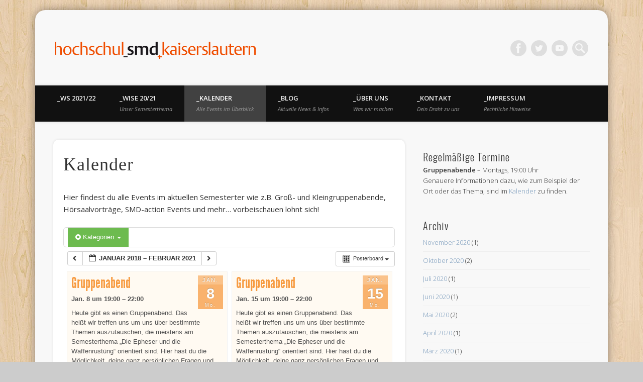

--- FILE ---
content_type: text/html; charset=UTF-8
request_url: https://www.uni-kl.de/SMD/?page_id=541&ai1ec=action~posterboard%7Cpage_offset~-1%7Ctime_limit~1682892000%7Ccat_ids~19,18,16,22,21,15%7Crequest_format~json
body_size: 14514
content:
<!DOCTYPE html>
<html lang="de">
<head>
<meta charset="UTF-8" />
<meta name="viewport" content="width=device-width, initial-scale=1.0" />
<link rel="profile" href="http://gmpg.org/xfn/11" />
<link rel="pingback" href="https://www.uni-kl.de/SMD/xmlrpc.php" />
<title>Kalender &#8211; Hochschul SMD Kaiserslautern</title>
<link rel='dns-prefetch' href='//s.w.org' />
<link rel="alternate" type="application/rss+xml" title="Hochschul SMD Kaiserslautern &raquo; Feed" href="https://www.uni-kl.de/SMD" />
<link rel="alternate" type="application/rss+xml" title="Hochschul SMD Kaiserslautern &raquo; Kommentar-Feed" href="https://www.uni-kl.de/SMD/?feed=comments-rss2" />
		<script type="text/javascript">
			window._wpemojiSettings = {"baseUrl":"https:\/\/s.w.org\/images\/core\/emoji\/13.0.0\/72x72\/","ext":".png","svgUrl":"https:\/\/s.w.org\/images\/core\/emoji\/13.0.0\/svg\/","svgExt":".svg","source":{"concatemoji":"https:\/\/www.uni-kl.de\/SMD\/wp-includes\/js\/wp-emoji-release.min.js?ver=5.5.17"}};
			!function(e,a,t){var n,r,o,i=a.createElement("canvas"),p=i.getContext&&i.getContext("2d");function s(e,t){var a=String.fromCharCode;p.clearRect(0,0,i.width,i.height),p.fillText(a.apply(this,e),0,0);e=i.toDataURL();return p.clearRect(0,0,i.width,i.height),p.fillText(a.apply(this,t),0,0),e===i.toDataURL()}function c(e){var t=a.createElement("script");t.src=e,t.defer=t.type="text/javascript",a.getElementsByTagName("head")[0].appendChild(t)}for(o=Array("flag","emoji"),t.supports={everything:!0,everythingExceptFlag:!0},r=0;r<o.length;r++)t.supports[o[r]]=function(e){if(!p||!p.fillText)return!1;switch(p.textBaseline="top",p.font="600 32px Arial",e){case"flag":return s([127987,65039,8205,9895,65039],[127987,65039,8203,9895,65039])?!1:!s([55356,56826,55356,56819],[55356,56826,8203,55356,56819])&&!s([55356,57332,56128,56423,56128,56418,56128,56421,56128,56430,56128,56423,56128,56447],[55356,57332,8203,56128,56423,8203,56128,56418,8203,56128,56421,8203,56128,56430,8203,56128,56423,8203,56128,56447]);case"emoji":return!s([55357,56424,8205,55356,57212],[55357,56424,8203,55356,57212])}return!1}(o[r]),t.supports.everything=t.supports.everything&&t.supports[o[r]],"flag"!==o[r]&&(t.supports.everythingExceptFlag=t.supports.everythingExceptFlag&&t.supports[o[r]]);t.supports.everythingExceptFlag=t.supports.everythingExceptFlag&&!t.supports.flag,t.DOMReady=!1,t.readyCallback=function(){t.DOMReady=!0},t.supports.everything||(n=function(){t.readyCallback()},a.addEventListener?(a.addEventListener("DOMContentLoaded",n,!1),e.addEventListener("load",n,!1)):(e.attachEvent("onload",n),a.attachEvent("onreadystatechange",function(){"complete"===a.readyState&&t.readyCallback()})),(n=t.source||{}).concatemoji?c(n.concatemoji):n.wpemoji&&n.twemoji&&(c(n.twemoji),c(n.wpemoji)))}(window,document,window._wpemojiSettings);
		</script>
		<style type="text/css">
img.wp-smiley,
img.emoji {
	display: inline !important;
	border: none !important;
	box-shadow: none !important;
	height: 1em !important;
	width: 1em !important;
	margin: 0 .07em !important;
	vertical-align: -0.1em !important;
	background: none !important;
	padding: 0 !important;
}
</style>
	<link rel='stylesheet' id='ai1ec_style-css'  href='//www.uni-kl.de/SMD/wp-content/plugins/all-in-one-event-calendar/cache/42beaeed_ai1ec_parsed_css.css?ver=2.5.22' type='text/css' media='all' />
<link rel='stylesheet' id='wp-block-library-css'  href='https://www.uni-kl.de/SMD/wp-includes/css/dist/block-library/style.min.css?ver=5.5.17' type='text/css' media='all' />
<link rel='stylesheet' id='pinboard-web-font-css'  href='https://fonts.googleapis.com/css?family=Open+Sans:300,300italic,regular,italic,600,600italic|Oswald:300,300italic,regular,italic,600,600italic&#038;subset=latin' type='text/css' media='all' />
<link rel='stylesheet' id='pinboard-css'  href='https://www.uni-kl.de/SMD/wp-content/themes/pinboard/style.css' type='text/css' media='all' />
<link rel='stylesheet' id='colorbox-css'  href='https://www.uni-kl.de/SMD/wp-content/themes/pinboard/styles/colorbox.css' type='text/css' media='all' />
	<!--[if lt IE 9]>
	<script src="https://www.uni-kl.de/SMD/wp-content/themes/pinboard/scripts/html5.js" type="text/javascript"></script>
	<![endif]-->
<script type='text/javascript' src='https://www.uni-kl.de/SMD/wp-content/plugins/all-in-one-event-calendar/public/js_cache/calendar.js?ver=2.5.22' id='ai1ec_requirejs-js'></script>
<script type='text/javascript' src='https://www.uni-kl.de/SMD/wp-content/themes/pinboard/scripts/ios-orientationchange-fix.js' id='ios-orientationchange-fix-js'></script>
<script type='text/javascript' src='https://www.uni-kl.de/SMD/wp-includes/js/jquery/jquery.js?ver=1.12.4-wp' id='jquery-core-js'></script>
<script type='text/javascript' src='https://www.uni-kl.de/SMD/wp-content/themes/pinboard/scripts/jquery.flexslider-min.js' id='flexslider-js'></script>
<script type='text/javascript' src='https://www.uni-kl.de/SMD/wp-content/themes/pinboard/scripts/jquery.fitvids.js' id='fitvids-js'></script>
<script type='text/javascript' src='https://www.uni-kl.de/SMD/wp-content/themes/pinboard/scripts/jquery.colorbox-min.js' id='colorbox-js'></script>
<link rel="https://api.w.org/" href="https://www.uni-kl.de/SMD/index.php?rest_route=/" /><link rel="alternate" type="application/json" href="https://www.uni-kl.de/SMD/index.php?rest_route=/wp/v2/pages/541" /><link rel="EditURI" type="application/rsd+xml" title="RSD" href="https://www.uni-kl.de/SMD/xmlrpc.php?rsd" />
<link rel="wlwmanifest" type="application/wlwmanifest+xml" href="https://www.uni-kl.de/SMD/wp-includes/wlwmanifest.xml" /> 
<meta name="generator" content="WordPress 5.5.17" />
<link rel="canonical" href="https://www.uni-kl.de/SMD/?page_id=541" />
<link rel='shortlink' href='https://www.uni-kl.de/SMD/?p=541' />
<link rel="alternate" type="application/json+oembed" href="https://www.uni-kl.de/SMD/index.php?rest_route=%2Foembed%2F1.0%2Fembed&#038;url=https%3A%2F%2Fwww.uni-kl.de%2FSMD%2F%3Fpage_id%3D541" />
<link rel="alternate" type="text/xml+oembed" href="https://www.uni-kl.de/SMD/index.php?rest_route=%2Foembed%2F1.0%2Fembed&#038;url=https%3A%2F%2Fwww.uni-kl.de%2FSMD%2F%3Fpage_id%3D541&#038;format=xml" />
<script>
/* <![CDATA[ */
	jQuery(window).load(function() {
			});
	jQuery(document).ready(function($) {
		$('#access .menu > li > a').each(function() {
			var title = $(this).attr('title');
			if(typeof title !== 'undefined' && title !== false) {
				$(this).append('<br /> <span>'+title+'</span>');
				$(this).removeAttr('title');
			}
		});
		function pinboard_move_elements(container) {
			if( container.hasClass('onecol') ) {
				var thumb = $('.entry-thumbnail', container);
				if('undefined' !== typeof thumb)
					$('.entry-container', container).before(thumb);
				var video = $('.entry-attachment', container);
				if('undefined' !== typeof video)
					$('.entry-container', container).before(video);
				var gallery = $('.post-gallery', container);
				if('undefined' !== typeof gallery)
					$('.entry-container', container).before(gallery);
				var meta = $('.entry-meta', container);
				if('undefined' !== typeof meta)
					$('.entry-container', container).after(meta);
			}
		}
		function pinboard_restore_elements(container) {
			if( container.hasClass('onecol') ) {
				var thumb = $('.entry-thumbnail', container);
				if('undefined' !== typeof thumb)
					$('.entry-header', container).after(thumb);
				var video = $('.entry-attachment', container);
				if('undefined' !== typeof video)
					$('.entry-header', container).after(video);
				var gallery = $('.post-gallery', container);
				if('undefined' !== typeof gallery)
					$('.entry-header', container).after(gallery);
				var meta = $('.entry-meta', container);
				if('undefined' !== typeof meta)
					$('.entry-header', container).append(meta);
				else
					$('.entry-header', container).html(meta.html());
			}
		}
		if( ($(window).width() > 960) || ($(document).width() > 960) ) {
			// Viewport is greater than tablet: portrait
		} else {
			$('#content .hentry').each(function() {
				pinboard_move_elements($(this));
			});
		}
		$(window).resize(function() {
			if( ($(window).width() > 960) || ($(document).width() > 960) ) {
									$('.page-template-template-full-width-php #content .hentry, .page-template-template-blog-full-width-php #content .hentry, .page-template-template-blog-four-col-php #content .hentry').each(function() {
						pinboard_restore_elements($(this));
					});
							} else {
				$('#content .hentry').each(function() {
					pinboard_move_elements($(this));
				});
			}
			if( ($(window).width() > 760) || ($(document).width() > 760) ) {
				var maxh = 0;
				$('#access .menu > li > a').each(function() {
					if(parseInt($(this).css('height'))>maxh) {
						maxh = parseInt($(this).css('height'));
					}
				});
				$('#access .menu > li > a').css('height', maxh);
			} else {
				$('#access .menu > li > a').css('height', 'auto');
			}
		});
		if( ($(window).width() > 760) || ($(document).width() > 760) ) {
			var maxh = 0;
			$('#access .menu > li > a').each(function() {
				var title = $(this).attr('title');
				if(typeof title !== 'undefined' && title !== false) {
					$(this).append('<br /> <span>'+title+'</span>');
					$(this).removeAttr('title');
				}
				if(parseInt($(this).css('height'))>maxh) {
					maxh = parseInt($(this).css('height'));
				}
			});
			$('#access .menu > li > a').css('height', maxh);
							$('#access li').mouseenter(function() {
					$(this).children('ul').css('display', 'none').stop(true, true).fadeIn(250).css('display', 'block').children('ul').css('display', 'none');
				});
				$('#access li').mouseleave(function() {
					$(this).children('ul').stop(true, true).fadeOut(250).css('display', 'block');
				});
					} else {
			$('#access li').each(function() {
				if($(this).children('ul').length)
					$(this).append('<span class="drop-down-toggle"><span class="drop-down-arrow"></span></span>');
			});
			$('.drop-down-toggle').click(function() {
				$(this).parent().children('ul').slideToggle(250);
			});
		}
				$('.entry-attachment audio, .entry-attachment video').mediaelementplayer({
			videoWidth: '100%',
			videoHeight: '100%',
			audioWidth: '100%',
			alwaysShowControls: true,
			features: ['playpause','progress','tracks','volume'],
			videoVolume: 'horizontal'
		});
		$(".entry-attachment, .entry-content").fitVids({ customSelector: "iframe[src*='wordpress.tv'], iframe[src*='www.dailymotion.com'], iframe[src*='blip.tv'], iframe[src*='www.viddler.com']"});
	});
	jQuery(window).load(function() {
					jQuery('.entry-content a[href$=".jpg"],.entry-content a[href$=".jpeg"],.entry-content a[href$=".png"],.entry-content a[href$=".gif"],a.colorbox').colorbox({
				maxWidth: '100%',
				maxHeight: '100%',
			});
			});
/* ]]> */
</script>
<style type="text/css">
																																						#sidebar,
		#sidebar-left,
		#sidebar-right {
			color:#333333;
		}
				.widget-title {
			color:#333333;
		}
							@import url(http://fonts.googleapis.com/css?family=Oleo+Script:400,700);

h1, h2, h3, h4, h5, h6, .entry-title, #comments-title, #reply-title {font-family: Oleo Script;}

#header {border-top: none;}

#wrapper {-moz-border-radius: 20px;-webkit-border-radius: 20px;-khtml-border-radius: 20px;border-radius: 20px;margin: 20px auto;}

.entry-meta {background:none;}

.entry, #comments, #respond {-moz-border-radius: 10px;-webkit-border-radius: 10px;-khtml-border-radius: 10px;border-radius: 10px;}

@media screen and (max-width: 960px) {
    #site-title {width:350px;}
}

/*#slider .slides li {height:350px;}
@media screen and (max-width: 960px) {
    #slider .slides li {height:300px;}
}
@media screen and (max-width: 760px) {
    #slider .slides li {height:200px;}
}*/</style>
<style type="text/css">
	#site-title .home,
	#site-description {
		position:absolute !important;
		clip:rect(1px, 1px, 1px, 1px);
	}
</style>
<style type="text/css" id="custom-background-css">
body.custom-background { background-image: url("https://www.uni-kl.de/SMD/wp-content/themes/pinboard/images/bg.jpg"); background-position: left top; background-size: auto; background-repeat: repeat; background-attachment: scroll; }
</style>
	</head>

<body class="page-template-default page page-id-541 custom-background">
	<div id="wrapper">
		<header id="header">
			<div id="site-title">
									<a href="https://www.uni-kl.de/SMD/" rel="home">
						<img src="https://www.uni-kl.de/SMD/wp-content/uploads/2020/04/cropped-kaiserslauternlogo11.png" alt="Hochschul SMD Kaiserslautern" width="400" height="34" />
					</a>
								<a class="home" href="https://www.uni-kl.de/SMD/" rel="home">Hochschul SMD Kaiserslautern</a>
			</div>
							<div id="site-description">Denken. Glauben. Erleben! Christliches Netzwerk für Schüler, Studenten und Akademiker</div>
							<form role="search" method="get" id="searchform" action="https://www.uni-kl.de/SMD/" >
	<input type="text" value="" placeholder="Search this website&#8230;" name="s" id="s" />
	<input type="submit" id="searchsubmit" value="Search" />
</form>			<div id="social-media-icons">
							<a class="social-media-icon facebook" href="http://www.facebook.com/smdkaiserslautern">Facebook</a>
									<a class="social-media-icon twitter" href="http://twitter.com/smd_kl">Twitter</a>
																		<a class="social-media-icon youtube" href="https://www.youtube.com/channel/UC8hFeGhNw7ooJvsgF5dDEvg">Vimeo</a>
														</div>
				<div class="clear"></div>
			<nav id="access">
				<a class="nav-show" href="#access">Show Navigation</a>
				<a class="nav-hide" href="#nogo">Hide Navigation</a>
				<div class="menu-smd_menue-container"><ul id="menu-smd_menue" class="menu"><li id="menu-item-1664" class="menu-item menu-item-type-post_type menu-item-object-page menu-item-1664"><a href="https://www.uni-kl.de/SMD/?page_id=1661">_WS 2021/22</a></li>
<li id="menu-item-642" class="menu-item menu-item-type-custom menu-item-object-custom menu-item-642"><a title="Unser Semesterthema" href="https://www.uni-kl.de/SMD/?p=1623">_WiSe 20/21</a></li>
<li id="menu-item-570" class="menu-item menu-item-type-post_type menu-item-object-page current-menu-item page_item page-item-541 current_page_item menu-item-570"><a title="Alle Events im Überblick" href="https://www.uni-kl.de/SMD/?page_id=541" aria-current="page">_Kalender</a></li>
<li id="menu-item-628" class="menu-item menu-item-type-post_type menu-item-object-page menu-item-628"><a title="Aktuelle News &#038; Infos" href="https://www.uni-kl.de/SMD/?page_id=625">_Blog</a></li>
<li id="menu-item-42" class="menu-item menu-item-type-post_type menu-item-object-page menu-item-has-children menu-item-42"><a title="Was wir machen" href="https://www.uni-kl.de/SMD/?page_id=15">_Über uns</a>
<ul class="sub-menu">
	<li id="menu-item-414" class="menu-item menu-item-type-post_type menu-item-object-page menu-item-414"><a href="https://www.uni-kl.de/SMD/?page_id=409">Themenabende</a></li>
	<li id="menu-item-1269" class="menu-item menu-item-type-post_type menu-item-object-page menu-item-1269"><a href="https://www.uni-kl.de/SMD/?page_id=430">Vorträge und Diskussionen</a></li>
	<li id="menu-item-62" class="menu-item menu-item-type-post_type menu-item-object-page menu-item-62"><a href="https://www.uni-kl.de/SMD/?page_id=47">SMD in Deutschland</a></li>
	<li id="menu-item-77" class="menu-item menu-item-type-post_type menu-item-object-page menu-item-77"><a href="https://www.uni-kl.de/SMD/?page_id=70">IFES</a></li>
</ul>
</li>
<li id="menu-item-364" class="menu-item menu-item-type-post_type menu-item-object-page menu-item-364"><a title="Dein Draht zu uns" href="https://www.uni-kl.de/SMD/?page_id=362">_Kontakt</a></li>
<li id="menu-item-1307" class="menu-item menu-item-type-post_type menu-item-object-page menu-item-has-children menu-item-1307"><a title="Rechtliche Hinweise" href="https://www.uni-kl.de/SMD/?page_id=416">_Impressum</a>
<ul class="sub-menu">
	<li id="menu-item-1387" class="menu-item menu-item-type-post_type menu-item-object-page menu-item-1387"><a href="https://www.uni-kl.de/SMD/?page_id=1385">Datenschutzerklärung</a></li>
</ul>
</li>
</ul></div>				<div class="clear"></div>
			</nav><!-- #access -->
		</header><!-- #header -->		<div id="container">
		<section id="content" class="column twothirdcol">
							<article class="post-541 page type-page status-publish hentry column onecol" id="post-541">
					<div class="entry">
						<header class="entry-header">
							<h1 class="entry-title">Kalender</h1>
						</header><!-- .entry-header -->
						<div class="entry-content">
							<!-- START All-in-One Event Calendar Plugin - Version 2.5.22 -->
<div id="ai1ec-container"
	 class="ai1ec-main-container ">
	<p>Hier findest du alle Events im aktuellen Semesterter wie z.B. Groß- und Kleingruppenabende, Hörsaalvorträge, SMD-action Events und mehr&#8230; vorbeischauen lohnt sich!</p>

	<div id="ai1ec-calendar" class="timely ai1ec-calendar">
					
						<div class="timely ai1ec-calendar-toolbar ai1ec-clearfix
		">
		<ul class="ai1ec-nav ai1ec-nav-pills ai1ec-pull-left ai1ec-filters">
			<li class="ai1ec-dropdown ai1ec-category-filter ai1ec-cat-filter
	ai1ec-active"
	data-slug="cat">
	<a class="ai1ec-dropdown-toggle" data-toggle="ai1ec-dropdown">
		<i class="ai1ec-fa ai1ec-fa-folder-open"></i>
		<span class="ai1ec-clear-filter ai1ec-tooltip-trigger"
			data-href="https://www.uni-kl.de/SMD/?page_id=541&amp;ai1ec=action~posterboard|page_offset~-1|time_limit~1682892000|request_format~json"
			data-type="json"
			title="Filter für Kategorie zurücksetzen">
			<i class="ai1ec-fa ai1ec-fa-times-circle"></i>
		</span>
		Kategorien
		<span class="ai1ec-caret"></span>
	</a>
	<div class="ai1ec-dropdown-menu">
					<div data-term="24"
				>
				<a class="ai1ec-load-view ai1ec-category ai1ec-cat"
										data-type="json"
					href="https://www.uni-kl.de/SMD/?page_id=541&amp;ai1ec=action~posterboard|page_offset~-1|time_limit~1682892000|cat_ids~19,18,16,22,21,15,24|request_format~json">
											<span class="ai1ec-color-swatch ai1ec-tooltip-trigger" style="background:#c0392b" title="Church &amp; Beer"></span>
										Church &amp; Beer
				</a>
			</div>
					<div data-term="19"
									class="ai1ec-active"
				>
				<a class="ai1ec-load-view ai1ec-category ai1ec-cat"
										data-type="json"
					href="https://www.uni-kl.de/SMD/?page_id=541&amp;ai1ec=action~posterboard|page_offset~-1|time_limit~1682892000|cat_ids~18,16,22,21,15|request_format~json">
											<span class="ai1ec-color-swatch-empty"></span>
										Extern
				</a>
			</div>
					<div data-term="16"
									class="ai1ec-active"
				>
				<a class="ai1ec-load-view ai1ec-category ai1ec-cat"
										data-type="json"
					href="https://www.uni-kl.de/SMD/?page_id=541&amp;ai1ec=action~posterboard|page_offset~-1|time_limit~1682892000|cat_ids~19,18,22,21,15|request_format~json">
											<span class="ai1ec-color-swatch ai1ec-tooltip-trigger" style="background:#f68a1f" title="Großgruppe"></span>
										Großgruppe
				</a>
			</div>
					<div data-term="14"
				>
				<a class="ai1ec-load-view ai1ec-category ai1ec-cat"
										data-type="json"
					href="https://www.uni-kl.de/SMD/?page_id=541&amp;ai1ec=action~posterboard|page_offset~-1|time_limit~1682892000|cat_ids~19,18,16,22,21,15,14|request_format~json">
											<span class="ai1ec-color-swatch ai1ec-tooltip-trigger" style="background:#c0392b" title="Hörsaalvortrag"></span>
										Hörsaalvortrag
				</a>
			</div>
					<div data-term="22"
									class="ai1ec-active"
				>
				<a class="ai1ec-load-view ai1ec-category ai1ec-cat"
										data-type="json"
					href="https://www.uni-kl.de/SMD/?page_id=541&amp;ai1ec=action~posterboard|page_offset~-1|time_limit~1682892000|cat_ids~19,18,16,21,15|request_format~json">
											<span class="ai1ec-color-swatch-empty"></span>
										Kirche in der Mensa
				</a>
			</div>
					<div data-term="15"
									class="ai1ec-active"
				>
				<a class="ai1ec-load-view ai1ec-category ai1ec-cat"
										data-type="json"
					href="https://www.uni-kl.de/SMD/?page_id=541&amp;ai1ec=action~posterboard|page_offset~-1|time_limit~1682892000|cat_ids~19,18,16,22,21|request_format~json">
											<span class="ai1ec-color-swatch ai1ec-tooltip-trigger" style="background:#9fcb33" title="Kleingruppen"></span>
										Kleingruppen
				</a>
			</div>
					<div data-term="21"
									class="ai1ec-active"
				>
				<a class="ai1ec-load-view ai1ec-category ai1ec-cat"
										data-type="json"
					href="https://www.uni-kl.de/SMD/?page_id=541&amp;ai1ec=action~posterboard|page_offset~-1|time_limit~1682892000|cat_ids~19,18,16,22,15|request_format~json">
											<span class="ai1ec-color-swatch-empty"></span>
										Planungstreffen
				</a>
			</div>
					<div data-term="18"
									class="ai1ec-active"
				>
				<a class="ai1ec-load-view ai1ec-category ai1ec-cat"
										data-type="json"
					href="https://www.uni-kl.de/SMD/?page_id=541&amp;ai1ec=action~posterboard|page_offset~-1|time_limit~1682892000|cat_ids~19,16,22,21,15|request_format~json">
											<span class="ai1ec-color-swatch ai1ec-tooltip-trigger" style="background:#22bb00" title="SMDaction"></span>
										SMDaction
				</a>
			</div>
					<div data-term="20"
				>
				<a class="ai1ec-load-view ai1ec-category ai1ec-cat"
										data-type="json"
					href="https://www.uni-kl.de/SMD/?page_id=541&amp;ai1ec=action~posterboard|page_offset~-1|time_limit~1682892000|cat_ids~19,18,16,22,21,15,20|request_format~json">
											<span class="ai1ec-color-swatch-empty"></span>
										Themenabend
				</a>
			</div>
			</div>
</li>


			
					</ul>
		<div class="ai1ec-pull-right">
					
				</div>
	</div>
		<div id="ai1ec-calendar-view-container"
			 class="ai1ec-calendar-view-container">
			<div id="ai1ec-calendar-view-loading"
				 class="ai1ec-loading ai1ec-calendar-view-loading"></div>
			<div id="ai1ec-calendar-view" class="ai1ec-calendar-view">
				<div class="ai1ec-clearfix">
		<div class="ai1ec-views-dropdown ai1ec-btn-group ai1ec-pull-right">
		<a class="ai1ec-btn ai1ec-btn-sm ai1ec-btn-default ai1ec-dropdown-toggle"
			data-toggle="ai1ec-dropdown">
			<i class="ai1ec-icon-posterboard ai1ec-view-icon"></i>
			<span class="ai1ec-hidden-xs ai1ec-hidden-sm">
				Posterboard
			</span>
			<span class="ai1ec-caret"></span>
		</a>
		<div class="ai1ec-dropdown-menu">
							<div class=""
					data-action="agenda">
					<a id="ai1ec-view-agenda"
						data-type="json"
						class="ai1ec-load-view agenda"
						href="https://www.uni-kl.de/SMD/?page_id=541&amp;ai1ec=action~agenda|page_offset~-1|time_limit~1682892000|cat_ids~19,18,16,22,21,15|request_format~json">
						<i class="ai1ec-icon-agenda ai1ec-view-icon"></i>
						<span class="ai1ec-hidden-xs ai1ec-hidden-sm">
							Liste
						</span>
					</a>
				</div>
							<div class=""
					data-action="oneday">
					<a id="ai1ec-view-oneday"
						data-type="json"
						class="ai1ec-load-view oneday"
						href="https://www.uni-kl.de/SMD/?page_id=541&amp;ai1ec=action~oneday|page_offset~-1|time_limit~1682892000|cat_ids~19,18,16,22,21,15|request_format~json">
						<i class="ai1ec-icon-oneday ai1ec-view-icon"></i>
						<span class="ai1ec-hidden-xs ai1ec-hidden-sm">
							Tag
						</span>
					</a>
				</div>
							<div class=""
					data-action="month">
					<a id="ai1ec-view-month"
						data-type="json"
						class="ai1ec-load-view month"
						href="https://www.uni-kl.de/SMD/?page_id=541&amp;ai1ec=action~month|page_offset~-1|time_limit~1682892000|cat_ids~19,18,16,22,21,15|request_format~json">
						<i class="ai1ec-icon-month ai1ec-view-icon"></i>
						<span class="ai1ec-hidden-xs ai1ec-hidden-sm">
							Monat
						</span>
					</a>
				</div>
							<div class=""
					data-action="week">
					<a id="ai1ec-view-week"
						data-type="json"
						class="ai1ec-load-view week"
						href="https://www.uni-kl.de/SMD/?page_id=541&amp;ai1ec=action~week|page_offset~-1|time_limit~1682892000|cat_ids~19,18,16,22,21,15|request_format~json">
						<i class="ai1ec-icon-week ai1ec-view-icon"></i>
						<span class="ai1ec-hidden-xs ai1ec-hidden-sm">
							Woche
						</span>
					</a>
				</div>
							<div class="ai1ec-active"
					data-action="posterboard">
					<a id="ai1ec-view-posterboard"
						data-type="json"
						class="ai1ec-load-view posterboard"
						href="https://www.uni-kl.de/SMD/?page_id=541&amp;ai1ec=action~posterboard|page_offset~-1|time_limit~1682892000|cat_ids~19,18,16,22,21,15|request_format~json">
						<i class="ai1ec-icon-posterboard ai1ec-view-icon"></i>
						<span class="ai1ec-hidden-xs ai1ec-hidden-sm">
							Posterboard
						</span>
					</a>
				</div>
							<div class=""
					data-action="stream">
					<a id="ai1ec-view-stream"
						data-type="json"
						class="ai1ec-load-view stream"
						href="https://www.uni-kl.de/SMD/?page_id=541&amp;ai1ec=action~stream|page_offset~-1|time_limit~1682892000|cat_ids~19,18,16,22,21,15|request_format~json">
						<i class="ai1ec-icon-stream ai1ec-view-icon"></i>
						<span class="ai1ec-hidden-xs ai1ec-hidden-sm">
							Stream
						</span>
					</a>
				</div>
					</div>
	</div>

	<div class="ai1ec-title-buttons ai1ec-btn-toolbar">
		
		<div class="ai1ec-pagination ai1ec-btn-group">
						<a class="ai1ec-prev-page ai1ec-load-view ai1ec-btn ai1ec-btn-sm
				ai1ec-btn-default "
				data-type="json"
				href="https&#x3A;&#x2F;&#x2F;www.uni-kl.de&#x2F;SMD&#x2F;&#x3F;page_id&#x3D;541&amp;ai1ec&#x3D;action&#x7E;posterboard&#x7C;page_offset&#x7E;-2&#x7C;time_limit&#x7E;1682892000&#x7C;cat_ids&#x7E;19,18,16,22,21,15&#x7C;request_format&#x7E;json">
				<i class="ai1ec-fa ai1ec-fa-chevron-left"></i>
			</a>
								<a
	class="ai1ec-minical-trigger ai1ec-btn ai1ec-btn-sm ai1ec-btn-default
    ai1ec-tooltip-trigger"
			data-date="1.8.2018"
			data-date-format="m.d.yyyy"
			data-date-weekstart="1"
			href="#"
			data-href="https://www.uni-kl.de/SMD/?page_id=541&amp;ai1ec=action~posterboard|exact_date~__DATE__|cat_ids~19,18,16,22,21,15"
			data-lang="de-DE"
		data-type="json"
	title="Datum aus Kalender auswählen"
	>
	<i class="ai1ec-fa ai1ec-fa-calendar-o ai1ec-fa-fw ai1ec-fa-lg"></i>
  <span class="ai1ec-calendar-title">Januar 2018 – Februar 2021</span>
  <span class="ai1ec-calendar-title-short">Jan. 2018 – Feb. 2021</span>
</a>

								<a class="ai1ec-next-page ai1ec-load-view ai1ec-btn ai1ec-btn-sm
				ai1ec-btn-default "
				data-type="json"
				href="https&#x3A;&#x2F;&#x2F;www.uni-kl.de&#x2F;SMD&#x2F;&#x3F;page_id&#x3D;541&amp;ai1ec&#x3D;action&#x7E;posterboard&#x7C;time_limit&#x7E;1682892000&#x7C;cat_ids&#x7E;19,18,16,22,21,15&#x7C;request_format&#x7E;json">
				<i class="ai1ec-fa ai1ec-fa-chevron-right"></i>
			</a>
			</div>

		
					
			</div>
			
	</div>


<div class="ai1ec-posterboard-view"
	data-ai1ec-tile-min-width="240"
	data-ai1ec-posterboard-equal-height="">
										 												<div class="ai1ec-event
						ai1ec-event-id-1336
						ai1ec-event-instance-id-550
						">
						<div class="ai1ec-event-wrap ai1ec-clearfix">
							<div class="ai1ec-date-block-wrap"
								style="background-color: #f68a1f;">
								<a class="ai1ec-load-view"
									href="https&#x3A;&#x2F;&#x2F;www.uni-kl.de&#x2F;SMD&#x2F;&#x3F;page_id&#x3D;541&amp;ai1ec&#x3D;action&#x7E;oneday&#x7C;exact_date&#x7E;1.8.2018"
									data-type="json">
									<div class="ai1ec-month">Jan.</div>
									<div class="ai1ec-day">8</div>
									<div class="ai1ec-weekday">Mo.</div>
																	</a>
							</div>

														
							<div class="ai1ec-event-title-wrap">
								<div class="ai1ec-event-title"
									title="Gruppenabend"><div>
									<a class="ai1ec-load-event"
										href="https&#x3A;&#x2F;&#x2F;www.uni-kl.de&#x2F;SMD&#x2F;&#x3F;ai1ec_event&#x3D;gruppenabend&amp;instance_id&#x3D;550"
									  style="color: #f68a1f;"
									  >
										Gruppenabend
									</a>
																	</div></div>
								<div class="ai1ec-event-time">
																		Jan. 8 um 19:00 – 22:00
								</div>
							</div>
							<div class="ai1ec-clearfix">
								<a class="ai1ec-load-event"
									href="https&#x3A;&#x2F;&#x2F;www.uni-kl.de&#x2F;SMD&#x2F;&#x3F;ai1ec_event&#x3D;gruppenabend&amp;instance_id&#x3D;550"
									>
									
								</a>
																									<div class="ai1ec-event-description">
										Heute gibt es einen Gruppenabend. Das heißt wir treffen uns um uns über bestimmte Themen auszutauschen, die meistens am Semesterthema &#8222;Die Epheser und die Waffenrustüng&#8220; orientiert sind. Hier hast du die Möglichkeit, deine ganz persönlichen Fragen und Meinungen einzubringen und mit anderen Studenten darüber zu reden. Der Gruppenabend findet an &#8230;
									</div>
															</div>
																													<footer>
									<div>
																					<span class="ai1ec-categories">
												<a  class=" ai1ec-category ai1ec-term-id-16 p-category" href="https://www.uni-kl.de/SMD/?page_id=541&ai1ec=cat_ids~16"><span class="ai1ec-color-swatch ai1ec-tooltip-trigger" style="background:#f68a1f" title="Großgruppe"></span> Großgruppe</a>
											</span>
																													</div>
								</footer>
													</div>
					</div>
				 			 									 												<div class="ai1ec-event
						ai1ec-event-id-1336
						ai1ec-event-instance-id-551
						">
						<div class="ai1ec-event-wrap ai1ec-clearfix">
							<div class="ai1ec-date-block-wrap"
								style="background-color: #f68a1f;">
								<a class="ai1ec-load-view"
									href="https&#x3A;&#x2F;&#x2F;www.uni-kl.de&#x2F;SMD&#x2F;&#x3F;page_id&#x3D;541&amp;ai1ec&#x3D;action&#x7E;oneday&#x7C;exact_date&#x7E;1.15.2018"
									data-type="json">
									<div class="ai1ec-month">Jan.</div>
									<div class="ai1ec-day">15</div>
									<div class="ai1ec-weekday">Mo.</div>
																	</a>
							</div>

														
							<div class="ai1ec-event-title-wrap">
								<div class="ai1ec-event-title"
									title="Gruppenabend"><div>
									<a class="ai1ec-load-event"
										href="https&#x3A;&#x2F;&#x2F;www.uni-kl.de&#x2F;SMD&#x2F;&#x3F;ai1ec_event&#x3D;gruppenabend&amp;instance_id&#x3D;551"
									  style="color: #f68a1f;"
									  >
										Gruppenabend
									</a>
																	</div></div>
								<div class="ai1ec-event-time">
																		Jan. 15 um 19:00 – 22:00
								</div>
							</div>
							<div class="ai1ec-clearfix">
								<a class="ai1ec-load-event"
									href="https&#x3A;&#x2F;&#x2F;www.uni-kl.de&#x2F;SMD&#x2F;&#x3F;ai1ec_event&#x3D;gruppenabend&amp;instance_id&#x3D;551"
									>
									
								</a>
																									<div class="ai1ec-event-description">
										Heute gibt es einen Gruppenabend. Das heißt wir treffen uns um uns über bestimmte Themen auszutauschen, die meistens am Semesterthema &#8222;Die Epheser und die Waffenrustüng&#8220; orientiert sind. Hier hast du die Möglichkeit, deine ganz persönlichen Fragen und Meinungen einzubringen und mit anderen Studenten darüber zu reden. Der Gruppenabend findet an &#8230;
									</div>
															</div>
																													<footer>
									<div>
																					<span class="ai1ec-categories">
												<a  class=" ai1ec-category ai1ec-term-id-16 p-category" href="https://www.uni-kl.de/SMD/?page_id=541&ai1ec=cat_ids~16"><span class="ai1ec-color-swatch ai1ec-tooltip-trigger" style="background:#f68a1f" title="Großgruppe"></span> Großgruppe</a>
											</span>
																													</div>
								</footer>
													</div>
					</div>
				 			 									 												<div class="ai1ec-event
						ai1ec-event-id-1336
						ai1ec-event-instance-id-552
						">
						<div class="ai1ec-event-wrap ai1ec-clearfix">
							<div class="ai1ec-date-block-wrap"
								style="background-color: #f68a1f;">
								<a class="ai1ec-load-view"
									href="https&#x3A;&#x2F;&#x2F;www.uni-kl.de&#x2F;SMD&#x2F;&#x3F;page_id&#x3D;541&amp;ai1ec&#x3D;action&#x7E;oneday&#x7C;exact_date&#x7E;1.22.2018"
									data-type="json">
									<div class="ai1ec-month">Jan.</div>
									<div class="ai1ec-day">22</div>
									<div class="ai1ec-weekday">Mo.</div>
																	</a>
							</div>

														
							<div class="ai1ec-event-title-wrap">
								<div class="ai1ec-event-title"
									title="Gruppenabend"><div>
									<a class="ai1ec-load-event"
										href="https&#x3A;&#x2F;&#x2F;www.uni-kl.de&#x2F;SMD&#x2F;&#x3F;ai1ec_event&#x3D;gruppenabend&amp;instance_id&#x3D;552"
									  style="color: #f68a1f;"
									  >
										Gruppenabend
									</a>
																	</div></div>
								<div class="ai1ec-event-time">
																		Jan. 22 um 19:00 – 22:00
								</div>
							</div>
							<div class="ai1ec-clearfix">
								<a class="ai1ec-load-event"
									href="https&#x3A;&#x2F;&#x2F;www.uni-kl.de&#x2F;SMD&#x2F;&#x3F;ai1ec_event&#x3D;gruppenabend&amp;instance_id&#x3D;552"
									>
									
								</a>
																									<div class="ai1ec-event-description">
										Heute gibt es einen Gruppenabend. Das heißt wir treffen uns um uns über bestimmte Themen auszutauschen, die meistens am Semesterthema &#8222;Die Epheser und die Waffenrustüng&#8220; orientiert sind. Hier hast du die Möglichkeit, deine ganz persönlichen Fragen und Meinungen einzubringen und mit anderen Studenten darüber zu reden. Der Gruppenabend findet an &#8230;
									</div>
															</div>
																													<footer>
									<div>
																					<span class="ai1ec-categories">
												<a  class=" ai1ec-category ai1ec-term-id-16 p-category" href="https://www.uni-kl.de/SMD/?page_id=541&ai1ec=cat_ids~16"><span class="ai1ec-color-swatch ai1ec-tooltip-trigger" style="background:#f68a1f" title="Großgruppe"></span> Großgruppe</a>
											</span>
																													</div>
								</footer>
													</div>
					</div>
				 			 									 												<div class="ai1ec-event
						ai1ec-event-id-1336
						ai1ec-event-instance-id-553
						">
						<div class="ai1ec-event-wrap ai1ec-clearfix">
							<div class="ai1ec-date-block-wrap"
								style="background-color: #f68a1f;">
								<a class="ai1ec-load-view"
									href="https&#x3A;&#x2F;&#x2F;www.uni-kl.de&#x2F;SMD&#x2F;&#x3F;page_id&#x3D;541&amp;ai1ec&#x3D;action&#x7E;oneday&#x7C;exact_date&#x7E;1.29.2018"
									data-type="json">
									<div class="ai1ec-month">Jan.</div>
									<div class="ai1ec-day">29</div>
									<div class="ai1ec-weekday">Mo.</div>
																	</a>
							</div>

														
							<div class="ai1ec-event-title-wrap">
								<div class="ai1ec-event-title"
									title="Gruppenabend"><div>
									<a class="ai1ec-load-event"
										href="https&#x3A;&#x2F;&#x2F;www.uni-kl.de&#x2F;SMD&#x2F;&#x3F;ai1ec_event&#x3D;gruppenabend&amp;instance_id&#x3D;553"
									  style="color: #f68a1f;"
									  >
										Gruppenabend
									</a>
																	</div></div>
								<div class="ai1ec-event-time">
																		Jan. 29 um 19:00 – 22:00
								</div>
							</div>
							<div class="ai1ec-clearfix">
								<a class="ai1ec-load-event"
									href="https&#x3A;&#x2F;&#x2F;www.uni-kl.de&#x2F;SMD&#x2F;&#x3F;ai1ec_event&#x3D;gruppenabend&amp;instance_id&#x3D;553"
									>
									
								</a>
																									<div class="ai1ec-event-description">
										Heute gibt es einen Gruppenabend. Das heißt wir treffen uns um uns über bestimmte Themen auszutauschen, die meistens am Semesterthema &#8222;Die Epheser und die Waffenrustüng&#8220; orientiert sind. Hier hast du die Möglichkeit, deine ganz persönlichen Fragen und Meinungen einzubringen und mit anderen Studenten darüber zu reden. Der Gruppenabend findet an &#8230;
									</div>
															</div>
																													<footer>
									<div>
																					<span class="ai1ec-categories">
												<a  class=" ai1ec-category ai1ec-term-id-16 p-category" href="https://www.uni-kl.de/SMD/?page_id=541&ai1ec=cat_ids~16"><span class="ai1ec-color-swatch ai1ec-tooltip-trigger" style="background:#f68a1f" title="Großgruppe"></span> Großgruppe</a>
											</span>
																													</div>
								</footer>
													</div>
					</div>
				 			 									 												<div class="ai1ec-event
						ai1ec-event-id-1336
						ai1ec-event-instance-id-554
						">
						<div class="ai1ec-event-wrap ai1ec-clearfix">
							<div class="ai1ec-date-block-wrap"
								style="background-color: #f68a1f;">
								<a class="ai1ec-load-view"
									href="https&#x3A;&#x2F;&#x2F;www.uni-kl.de&#x2F;SMD&#x2F;&#x3F;page_id&#x3D;541&amp;ai1ec&#x3D;action&#x7E;oneday&#x7C;exact_date&#x7E;2.5.2018"
									data-type="json">
									<div class="ai1ec-month">Feb.</div>
									<div class="ai1ec-day">5</div>
									<div class="ai1ec-weekday">Mo.</div>
																	</a>
							</div>

														
							<div class="ai1ec-event-title-wrap">
								<div class="ai1ec-event-title"
									title="Gruppenabend"><div>
									<a class="ai1ec-load-event"
										href="https&#x3A;&#x2F;&#x2F;www.uni-kl.de&#x2F;SMD&#x2F;&#x3F;ai1ec_event&#x3D;gruppenabend&amp;instance_id&#x3D;554"
									  style="color: #f68a1f;"
									  >
										Gruppenabend
									</a>
																	</div></div>
								<div class="ai1ec-event-time">
																		Feb. 5 um 19:00 – 22:00
								</div>
							</div>
							<div class="ai1ec-clearfix">
								<a class="ai1ec-load-event"
									href="https&#x3A;&#x2F;&#x2F;www.uni-kl.de&#x2F;SMD&#x2F;&#x3F;ai1ec_event&#x3D;gruppenabend&amp;instance_id&#x3D;554"
									>
									
								</a>
																									<div class="ai1ec-event-description">
										Heute gibt es einen Gruppenabend. Das heißt wir treffen uns um uns über bestimmte Themen auszutauschen, die meistens am Semesterthema &#8222;Die Epheser und die Waffenrustüng&#8220; orientiert sind. Hier hast du die Möglichkeit, deine ganz persönlichen Fragen und Meinungen einzubringen und mit anderen Studenten darüber zu reden. Der Gruppenabend findet an &#8230;
									</div>
															</div>
																													<footer>
									<div>
																					<span class="ai1ec-categories">
												<a  class=" ai1ec-category ai1ec-term-id-16 p-category" href="https://www.uni-kl.de/SMD/?page_id=541&ai1ec=cat_ids~16"><span class="ai1ec-color-swatch ai1ec-tooltip-trigger" style="background:#f68a1f" title="Großgruppe"></span> Großgruppe</a>
											</span>
																													</div>
								</footer>
													</div>
					</div>
				 			 									 												<div class="ai1ec-event
						ai1ec-event-id-1336
						ai1ec-event-instance-id-555
						">
						<div class="ai1ec-event-wrap ai1ec-clearfix">
							<div class="ai1ec-date-block-wrap"
								style="background-color: #f68a1f;">
								<a class="ai1ec-load-view"
									href="https&#x3A;&#x2F;&#x2F;www.uni-kl.de&#x2F;SMD&#x2F;&#x3F;page_id&#x3D;541&amp;ai1ec&#x3D;action&#x7E;oneday&#x7C;exact_date&#x7E;2.12.2018"
									data-type="json">
									<div class="ai1ec-month">Feb.</div>
									<div class="ai1ec-day">12</div>
									<div class="ai1ec-weekday">Mo.</div>
																	</a>
							</div>

														
							<div class="ai1ec-event-title-wrap">
								<div class="ai1ec-event-title"
									title="Gruppenabend"><div>
									<a class="ai1ec-load-event"
										href="https&#x3A;&#x2F;&#x2F;www.uni-kl.de&#x2F;SMD&#x2F;&#x3F;ai1ec_event&#x3D;gruppenabend&amp;instance_id&#x3D;555"
									  style="color: #f68a1f;"
									  >
										Gruppenabend
									</a>
																	</div></div>
								<div class="ai1ec-event-time">
																		Feb. 12 um 19:00 – 22:00
								</div>
							</div>
							<div class="ai1ec-clearfix">
								<a class="ai1ec-load-event"
									href="https&#x3A;&#x2F;&#x2F;www.uni-kl.de&#x2F;SMD&#x2F;&#x3F;ai1ec_event&#x3D;gruppenabend&amp;instance_id&#x3D;555"
									>
									
								</a>
																									<div class="ai1ec-event-description">
										Heute gibt es einen Gruppenabend. Das heißt wir treffen uns um uns über bestimmte Themen auszutauschen, die meistens am Semesterthema &#8222;Die Epheser und die Waffenrustüng&#8220; orientiert sind. Hier hast du die Möglichkeit, deine ganz persönlichen Fragen und Meinungen einzubringen und mit anderen Studenten darüber zu reden. Der Gruppenabend findet an &#8230;
									</div>
															</div>
																													<footer>
									<div>
																					<span class="ai1ec-categories">
												<a  class=" ai1ec-category ai1ec-term-id-16 p-category" href="https://www.uni-kl.de/SMD/?page_id=541&ai1ec=cat_ids~16"><span class="ai1ec-color-swatch ai1ec-tooltip-trigger" style="background:#f68a1f" title="Großgruppe"></span> Großgruppe</a>
											</span>
																													</div>
								</footer>
													</div>
					</div>
				 			 									 												<div class="ai1ec-event
						ai1ec-event-id-1342
						ai1ec-event-instance-id-576
						">
						<div class="ai1ec-event-wrap ai1ec-clearfix">
							<div class="ai1ec-date-block-wrap"
								style="background-color: #22bb00;">
								<a class="ai1ec-load-view"
									href="https&#x3A;&#x2F;&#x2F;www.uni-kl.de&#x2F;SMD&#x2F;&#x3F;page_id&#x3D;541&amp;ai1ec&#x3D;action&#x7E;oneday&#x7C;exact_date&#x7E;5.4.2018"
									data-type="json">
									<div class="ai1ec-month">Mai</div>
									<div class="ai1ec-day">4</div>
									<div class="ai1ec-weekday">Fr.</div>
																	</a>
							</div>

														
							<div class="ai1ec-event-title-wrap">
								<div class="ai1ec-event-title"
									title="Saft"><div>
									<a class="ai1ec-load-event"
										href="https&#x3A;&#x2F;&#x2F;www.uni-kl.de&#x2F;SMD&#x2F;&#x3F;ai1ec_event&#x3D;saft-2&amp;instance_id&#x3D;576"
									  style="color: #22bb00;"
									  >
										Saft
									</a>
																	</div></div>
								<div class="ai1ec-event-time">
																		Mai 4 um 19:00 – Mai 6 um 14:00
								</div>
							</div>
							<div class="ai1ec-clearfix">
								<a class="ai1ec-load-event"
									href="https&#x3A;&#x2F;&#x2F;www.uni-kl.de&#x2F;SMD&#x2F;&#x3F;ai1ec_event&#x3D;saft-2&amp;instance_id&#x3D;576"
									>
									
								</a>
																									<div class="ai1ec-event-description">
										Herzliche Einladung zu unserer Semesteranfangsfreizeit (&#8222;Saft&#8220;). Es ist eine tolle Gelegenheit, Zeit mit uns und Studierenden anderer Universitäten (Mainz, Koblenz, Saarbrücken, Homburg) zu verbringen. Am Wochenende wird es Zeit zum Kennenlernen, Gebet, Spiel und Spaß und vieles mehr geben. Kommt gerne mit, meldet euch einfach bei uns, wir melden euch &#8230;
									</div>
															</div>
																													<footer>
									<div>
																					<span class="ai1ec-categories">
												<a  class=" ai1ec-category ai1ec-term-id-18 p-category" href="https://www.uni-kl.de/SMD/?page_id=541&ai1ec=cat_ids~18"><span class="ai1ec-color-swatch ai1ec-tooltip-trigger" style="background:#22bb00" title="SMDaction"></span> SMDaction</a>
											</span>
																													</div>
								</footer>
													</div>
					</div>
				 			 									 												<div class="ai1ec-event
						ai1ec-event-id-1388
						ai1ec-event-instance-id-599
						">
						<div class="ai1ec-event-wrap ai1ec-clearfix">
							<div class="ai1ec-date-block-wrap"
								style="background-color: #f68a1f;">
								<a class="ai1ec-load-view"
									href="https&#x3A;&#x2F;&#x2F;www.uni-kl.de&#x2F;SMD&#x2F;&#x3F;page_id&#x3D;541&amp;ai1ec&#x3D;action&#x7E;oneday&#x7C;exact_date&#x7E;10.29.2018"
									data-type="json">
									<div class="ai1ec-month">Okt.</div>
									<div class="ai1ec-day">29</div>
									<div class="ai1ec-weekday">Mo.</div>
																	</a>
							</div>

														
							<div class="ai1ec-event-title-wrap">
								<div class="ai1ec-event-title"
									title="WELCOME-Abend"><div>
									<a class="ai1ec-load-event"
										href="https&#x3A;&#x2F;&#x2F;www.uni-kl.de&#x2F;SMD&#x2F;&#x3F;ai1ec_event&#x3D;welcome-abend-5&amp;instance_id&#x3D;599"
									  style="color: #f68a1f;"
									  >
										WELCOME-Abend
									</a>
																	</div></div>
								<div class="ai1ec-event-time">
																		Okt. 29 um 19:00 – 22:00
								</div>
							</div>
							<div class="ai1ec-clearfix">
								<a class="ai1ec-load-event"
									href="https&#x3A;&#x2F;&#x2F;www.uni-kl.de&#x2F;SMD&#x2F;&#x3F;ai1ec_event&#x3D;welcome-abend-5&amp;instance_id&#x3D;599"
									>
									
								</a>
																									<div class="ai1ec-event-description">
										Am 29.Oktober um 19.00 Uhr haben wir, die SMD in KL, einen Welcome Abend, zu dem DU ganz herzlich eingeladen bist und ganz unverbindlich reinschnuppern kannst 😉 In unserer SMD-Gruppe wollen wir gemeinsam unseren Glauben leben, sodass Jesus in unserem Leben sichtbar wird. Wir möchten einen Ort bieten, an dem Menschen &#8230;
									</div>
															</div>
																													<footer>
									<div>
																					<span class="ai1ec-categories">
												<a  class=" ai1ec-category ai1ec-term-id-16 p-category" href="https://www.uni-kl.de/SMD/?page_id=541&ai1ec=cat_ids~16"><span class="ai1ec-color-swatch ai1ec-tooltip-trigger" style="background:#f68a1f" title="Großgruppe"></span> Großgruppe</a>
											</span>
																													</div>
								</footer>
													</div>
					</div>
				 			 									 												<div class="ai1ec-event
						ai1ec-event-id-1473
						ai1ec-event-instance-id-645
						">
						<div class="ai1ec-event-wrap ai1ec-clearfix">
							<div class="ai1ec-date-block-wrap"
								>
								<a class="ai1ec-load-view"
									href="https&#x3A;&#x2F;&#x2F;www.uni-kl.de&#x2F;SMD&#x2F;&#x3F;page_id&#x3D;541&amp;ai1ec&#x3D;action&#x7E;oneday&#x7C;exact_date&#x7E;11.27.2018"
									data-type="json">
									<div class="ai1ec-month">Nov.</div>
									<div class="ai1ec-day">27</div>
									<div class="ai1ec-weekday">Di.</div>
																	</a>
							</div>

														
							<div class="ai1ec-event-title-wrap">
								<div class="ai1ec-event-title"
									title="Kirche in der Mensa"><div>
									<a class="ai1ec-load-event"
										href="https&#x3A;&#x2F;&#x2F;www.uni-kl.de&#x2F;SMD&#x2F;&#x3F;ai1ec_event&#x3D;kirche-im-kramladen-2&amp;instance_id&#x3D;645"
									  
									  >
										Kirche in der Mensa
									</a>
																	</div></div>
								<div class="ai1ec-event-time">
																		Nov. 27 um 19:30 – 22:00
								</div>
							</div>
							<div class="ai1ec-clearfix">
								<a class="ai1ec-load-event"
									href="https&#x3A;&#x2F;&#x2F;www.uni-kl.de&#x2F;SMD&#x2F;&#x3F;ai1ec_event&#x3D;kirche-im-kramladen-2&amp;instance_id&#x3D;645"
									>
									
								</a>
																									<div class="ai1ec-event-description">
										Kirche in der Mensa – das ist ein Gottesdienst von und für Studenten, anders als du es vielleicht kennst. Das soll nicht nur ein fader Vortrag sein, sondern eine Zeit, in der man mal aus dem Unistress rauskommt, bei guter Musik und Gesprächen entspannen, aber auch etwas für seinen Alltag &#8230;
									</div>
															</div>
																													<footer>
									<div>
																					<span class="ai1ec-categories">
												<a  class=" ai1ec-category ai1ec-term-id-22 p-category" href="https://www.uni-kl.de/SMD/?page_id=541&ai1ec=cat_ids~22"> Kirche in der Mensa</a>
											</span>
																													</div>
								</footer>
													</div>
					</div>
				 			 									 												<div class="ai1ec-event
						ai1ec-event-id-1410
						ai1ec-event-instance-id-614
						">
						<div class="ai1ec-event-wrap ai1ec-clearfix">
							<div class="ai1ec-date-block-wrap"
								style="background-color: #f68a1f;">
								<a class="ai1ec-load-view"
									href="https&#x3A;&#x2F;&#x2F;www.uni-kl.de&#x2F;SMD&#x2F;&#x3F;page_id&#x3D;541&amp;ai1ec&#x3D;action&#x7E;oneday&#x7C;exact_date&#x7E;12.17.2018"
									data-type="json">
									<div class="ai1ec-month">Dez.</div>
									<div class="ai1ec-day">17</div>
									<div class="ai1ec-weekday">Mo.</div>
																	</a>
							</div>

														
							<div class="ai1ec-event-title-wrap">
								<div class="ai1ec-event-title"
									title="Weihnachtsfeier"><div>
									<a class="ai1ec-load-event"
										href="https&#x3A;&#x2F;&#x2F;www.uni-kl.de&#x2F;SMD&#x2F;&#x3F;ai1ec_event&#x3D;welcome-abend-5-2&amp;instance_id&#x3D;614"
									  style="color: #f68a1f;"
									  >
										Weihnachtsfeier
									</a>
																	</div></div>
								<div class="ai1ec-event-time">
																		Dez. 17 um 19:00 – 22:00
								</div>
							</div>
							<div class="ai1ec-clearfix">
								<a class="ai1ec-load-event"
									href="https&#x3A;&#x2F;&#x2F;www.uni-kl.de&#x2F;SMD&#x2F;&#x3F;ai1ec_event&#x3D;welcome-abend-5-2&amp;instance_id&#x3D;614"
									>
									
								</a>
																									<div class="ai1ec-event-description">
										Am 17.12. wollen wir zusammen eine Weihnachtsfeier im Int-Club feiern. Es wird ganz viel leckeres Essen, Musik und Spiele geben, außerdem wollen wir zusammen Wichteln. Komm vorbei, bring Freunde mit und lass dich überraschen! Um fürs Essen planen zu können, melde dich am besten vorher an 😉 (smd.kaiserslautern@gmail.com)
									</div>
															</div>
																													<footer>
									<div>
																					<span class="ai1ec-categories">
												<a  class=" ai1ec-category ai1ec-term-id-16 p-category" href="https://www.uni-kl.de/SMD/?page_id=541&ai1ec=cat_ids~16"><span class="ai1ec-color-swatch ai1ec-tooltip-trigger" style="background:#f68a1f" title="Großgruppe"></span> Großgruppe</a>
											</span>
																													</div>
								</footer>
													</div>
					</div>
				 			 									 												<div class="ai1ec-event
						ai1ec-event-id-1416
						ai1ec-event-instance-id-624
						">
						<div class="ai1ec-event-wrap ai1ec-clearfix">
							<div class="ai1ec-date-block-wrap"
								style="background-color: #f68a1f;">
								<a class="ai1ec-load-view"
									href="https&#x3A;&#x2F;&#x2F;www.uni-kl.de&#x2F;SMD&#x2F;&#x3F;page_id&#x3D;541&amp;ai1ec&#x3D;action&#x7E;oneday&#x7C;exact_date&#x7E;2.4.2019"
									data-type="json">
									<div class="ai1ec-month">Feb.</div>
									<div class="ai1ec-day">4</div>
									<div class="ai1ec-weekday">Mo.</div>
																	</a>
							</div>

														
							<div class="ai1ec-event-title-wrap">
								<div class="ai1ec-event-title"
									title="Semester-Abschluss-Abend"><div>
									<a class="ai1ec-load-event"
										href="https&#x3A;&#x2F;&#x2F;www.uni-kl.de&#x2F;SMD&#x2F;&#x3F;ai1ec_event&#x3D;welcome-abend-5-2-2&amp;instance_id&#x3D;624"
									  style="color: #f68a1f;"
									  >
										Semester-Abschluss-Abend
									</a>
																	</div></div>
								<div class="ai1ec-event-time">
																		Feb. 4 um 19:00 – 22:00
								</div>
							</div>
							<div class="ai1ec-clearfix">
								<a class="ai1ec-load-event"
									href="https&#x3A;&#x2F;&#x2F;www.uni-kl.de&#x2F;SMD&#x2F;&#x3F;ai1ec_event&#x3D;welcome-abend-5-2-2&amp;instance_id&#x3D;624"
									>
									
								</a>
																									<div class="ai1ec-event-description">
										Am 04.02. um 19.00 Uhr haben wir, die SMD in KL, einen Semester-Abschluss, zu der DU ganz herzlich eingeladen bist. In unserer SMD-Gruppe wollen wir gemeinsam unseren Glauben leben, sodass Jesus in unserem Leben sichtbar wird. Wir möchten einen Ort bieten, an dem Menschen zusammen Zeit verbringen, Fragen zu Gott &#8230;
									</div>
															</div>
																													<footer>
									<div>
																					<span class="ai1ec-categories">
												<a  class=" ai1ec-category ai1ec-term-id-16 p-category" href="https://www.uni-kl.de/SMD/?page_id=541&ai1ec=cat_ids~16"><span class="ai1ec-color-swatch ai1ec-tooltip-trigger" style="background:#f68a1f" title="Großgruppe"></span> Großgruppe</a>
											</span>
																													</div>
								</footer>
													</div>
					</div>
				 			 									 												<div class="ai1ec-event
						ai1ec-event-id-1445
						ai1ec-event-instance-id-627
						">
						<div class="ai1ec-event-wrap ai1ec-clearfix">
							<div class="ai1ec-date-block-wrap"
								style="background-color: #f68a1f;">
								<a class="ai1ec-load-view"
									href="https&#x3A;&#x2F;&#x2F;www.uni-kl.de&#x2F;SMD&#x2F;&#x3F;page_id&#x3D;541&amp;ai1ec&#x3D;action&#x7E;oneday&#x7C;exact_date&#x7E;4.23.2019"
									data-type="json">
									<div class="ai1ec-month">Apr.</div>
									<div class="ai1ec-day">23</div>
									<div class="ai1ec-weekday">Di.</div>
																	</a>
							</div>

														
							<div class="ai1ec-event-title-wrap">
								<div class="ai1ec-event-title"
									title="WELCOME-Abend"><div>
									<a class="ai1ec-load-event"
										href="https&#x3A;&#x2F;&#x2F;www.uni-kl.de&#x2F;SMD&#x2F;&#x3F;ai1ec_event&#x3D;welcome-abend-6&amp;instance_id&#x3D;627"
									  style="color: #f68a1f;"
									  >
										WELCOME-Abend
									</a>
																	</div></div>
								<div class="ai1ec-event-time">
																		Apr. 23 um 19:00 – 22:00
								</div>
							</div>
							<div class="ai1ec-clearfix">
								<a class="ai1ec-load-event"
									href="https&#x3A;&#x2F;&#x2F;www.uni-kl.de&#x2F;SMD&#x2F;&#x3F;ai1ec_event&#x3D;welcome-abend-6&amp;instance_id&#x3D;627"
									>
									
								</a>
																									<div class="ai1ec-event-description">
										Am 23. April um 19.00 Uhr haben wir, die SMD in KL, einen Welcome Abend, zu dem DU ganz herzlich eingeladen bist und ganz unverbindlich reinschnuppern kannst 😉 In unserer SMD-Gruppe wollen wir gemeinsam unseren Glauben leben, sodass Jesus in unserem Leben sichtbar wird. Wir möchten einen Ort bieten, an dem &#8230;
									</div>
															</div>
																													<footer>
									<div>
																					<span class="ai1ec-categories">
												<a  class=" ai1ec-category ai1ec-term-id-16 p-category" href="https://www.uni-kl.de/SMD/?page_id=541&ai1ec=cat_ids~16"><span class="ai1ec-color-swatch ai1ec-tooltip-trigger" style="background:#f68a1f" title="Großgruppe"></span> Großgruppe</a>
											</span>
																													</div>
								</footer>
													</div>
					</div>
				 			 									 												<div class="ai1ec-event
						ai1ec-event-id-1460
						ai1ec-event-instance-id-644
						">
						<div class="ai1ec-event-wrap ai1ec-clearfix">
							<div class="ai1ec-date-block-wrap"
								style="background-color: #22bb00;">
								<a class="ai1ec-load-view"
									href="https&#x3A;&#x2F;&#x2F;www.uni-kl.de&#x2F;SMD&#x2F;&#x3F;page_id&#x3D;541&amp;ai1ec&#x3D;action&#x7E;oneday&#x7C;exact_date&#x7E;6.17.2019"
									data-type="json">
									<div class="ai1ec-month">Juni</div>
									<div class="ai1ec-day">17</div>
									<div class="ai1ec-weekday">Mo.</div>
																	</a>
							</div>

														
							<div class="ai1ec-event-title-wrap">
								<div class="ai1ec-event-title"
									title="Kickerturnier mit KHG + ESG"><div>
									<a class="ai1ec-load-event"
										href="https&#x3A;&#x2F;&#x2F;www.uni-kl.de&#x2F;SMD&#x2F;&#x3F;ai1ec_event&#x3D;kickerturnier-mit-khg-esg-2&amp;instance_id&#x3D;644"
									  style="color: #22bb00;"
									  >
										Kickerturnier mit KHG + ESG
									</a>
																	</div></div>
								<div class="ai1ec-event-time">
																		Juni 17 um 17:30 – 21:00
								</div>
							</div>
							<div class="ai1ec-clearfix">
								<a class="ai1ec-load-event"
									href="https&#x3A;&#x2F;&#x2F;www.uni-kl.de&#x2F;SMD&#x2F;&#x3F;ai1ec_event&#x3D;kickerturnier-mit-khg-esg-2&amp;instance_id&#x3D;644"
									>
									
								</a>
																									<div class="ai1ec-event-description">
										Fußball im Frauen-WM-Jahr 2019: „Kickerturnier“
									</div>
															</div>
																													<footer>
									<div>
																					<span class="ai1ec-categories">
												<a  class=" ai1ec-category ai1ec-term-id-18 p-category" href="https://www.uni-kl.de/SMD/?page_id=541&ai1ec=cat_ids~18"><span class="ai1ec-color-swatch ai1ec-tooltip-trigger" style="background:#22bb00" title="SMDaction"></span> SMDaction</a>
											</span>
																													</div>
								</footer>
													</div>
					</div>
				 			 									 												<div class="ai1ec-event
						ai1ec-event-id-1463
						ai1ec-event-instance-id-642
						">
						<div class="ai1ec-event-wrap ai1ec-clearfix">
							<div class="ai1ec-date-block-wrap"
								style="background-color: #f68a1f;">
								<a class="ai1ec-load-view"
									href="https&#x3A;&#x2F;&#x2F;www.uni-kl.de&#x2F;SMD&#x2F;&#x3F;page_id&#x3D;541&amp;ai1ec&#x3D;action&#x7E;oneday&#x7C;exact_date&#x7E;7.15.2019"
									data-type="json">
									<div class="ai1ec-month">Juli</div>
									<div class="ai1ec-day">15</div>
									<div class="ai1ec-weekday">Mo.</div>
																	</a>
							</div>

														
							<div class="ai1ec-event-title-wrap">
								<div class="ai1ec-event-title"
									title="Semester-Abschluss-Abend"><div>
									<a class="ai1ec-load-event"
										href="https&#x3A;&#x2F;&#x2F;www.uni-kl.de&#x2F;SMD&#x2F;&#x3F;ai1ec_event&#x3D;semester-abschluss-abend-2&amp;instance_id&#x3D;642"
									  style="color: #f68a1f;"
									  >
										Semester-Abschluss-Abend
									</a>
																	</div></div>
								<div class="ai1ec-event-time">
																		Juli 15 um 19:00 – 22:00
								</div>
							</div>
							<div class="ai1ec-clearfix">
								<a class="ai1ec-load-event"
									href="https&#x3A;&#x2F;&#x2F;www.uni-kl.de&#x2F;SMD&#x2F;&#x3F;ai1ec_event&#x3D;semester-abschluss-abend-2&amp;instance_id&#x3D;642"
									>
									
								</a>
																									<div class="ai1ec-event-description">
										Am 15.07 um 19.00 Uhr haben wir, die SMD in KL, einen Semester-Abschluss, zu der DU ganz herzlich eingeladen bist. In unserer SMD-Gruppe wollen wir gemeinsam unseren Glauben leben, sodass Jesus in unserem Leben sichtbar wird. Wir möchten einen Ort bieten, an dem Menschen zusammen Zeit verbringen, Fragen zu Gott &#8230;
									</div>
															</div>
																													<footer>
									<div>
																					<span class="ai1ec-categories">
												<a  class=" ai1ec-category ai1ec-term-id-16 p-category" href="https://www.uni-kl.de/SMD/?page_id=541&ai1ec=cat_ids~16"><span class="ai1ec-color-swatch ai1ec-tooltip-trigger" style="background:#f68a1f" title="Großgruppe"></span> Großgruppe</a>
											</span>
																													</div>
								</footer>
													</div>
					</div>
				 			 									 												<div class="ai1ec-event
						ai1ec-event-id-1483
						ai1ec-event-instance-id-648
						">
						<div class="ai1ec-event-wrap ai1ec-clearfix">
							<div class="ai1ec-date-block-wrap"
								style="background-color: #f68a1f;">
								<a class="ai1ec-load-view"
									href="https&#x3A;&#x2F;&#x2F;www.uni-kl.de&#x2F;SMD&#x2F;&#x3F;page_id&#x3D;541&amp;ai1ec&#x3D;action&#x7E;oneday&#x7C;exact_date&#x7E;11.4.2019"
									data-type="json">
									<div class="ai1ec-month">Nov.</div>
									<div class="ai1ec-day">4</div>
									<div class="ai1ec-weekday">Mo.</div>
																	</a>
							</div>

														
							<div class="ai1ec-event-title-wrap">
								<div class="ai1ec-event-title"
									title="WELCOME-Abend-WS19/20"><div>
									<a class="ai1ec-load-event"
										href="https&#x3A;&#x2F;&#x2F;www.uni-kl.de&#x2F;SMD&#x2F;&#x3F;ai1ec_event&#x3D;welcome-abend-6-2&amp;instance_id&#x3D;648"
									  style="color: #f68a1f;"
									  >
										WELCOME-Abend-WS19/20
									</a>
																	</div></div>
								<div class="ai1ec-event-time">
																		Nov. 4 um 19:00 – 22:00
								</div>
							</div>
							<div class="ai1ec-clearfix">
								<a class="ai1ec-load-event"
									href="https&#x3A;&#x2F;&#x2F;www.uni-kl.de&#x2F;SMD&#x2F;&#x3F;ai1ec_event&#x3D;welcome-abend-6-2&amp;instance_id&#x3D;648"
									>
									
								</a>
																									<div class="ai1ec-event-description">
										Am 4. November um 19.00 Uhr haben wir, die SMD in KL, einen Welcome Abend, zu dem DU ganz herzlich eingeladen bist und ganz unverbindlich reinschnuppern kannst 😉 In unserer SMD-Gruppe wollen wir gemeinsam unseren Glauben leben, sodass Jesus in unserem Leben sichtbar wird. Wir möchten einen Ort bieten, an dem &#8230;
									</div>
															</div>
																													<footer>
									<div>
																					<span class="ai1ec-categories">
												<a  class=" ai1ec-category ai1ec-term-id-16 p-category" href="https://www.uni-kl.de/SMD/?page_id=541&ai1ec=cat_ids~16"><span class="ai1ec-color-swatch ai1ec-tooltip-trigger" style="background:#f68a1f" title="Großgruppe"></span> Großgruppe</a>
											</span>
																													</div>
								</footer>
													</div>
					</div>
				 			 									 												<div class="ai1ec-event
						ai1ec-event-id-1499
						ai1ec-event-instance-id-660
						">
						<div class="ai1ec-event-wrap ai1ec-clearfix">
							<div class="ai1ec-date-block-wrap"
								style="background-color: #f68a1f;">
								<a class="ai1ec-load-view"
									href="https&#x3A;&#x2F;&#x2F;www.uni-kl.de&#x2F;SMD&#x2F;&#x3F;page_id&#x3D;541&amp;ai1ec&#x3D;action&#x7E;oneday&#x7C;exact_date&#x7E;2.10.2020"
									data-type="json">
									<div class="ai1ec-month">Feb.</div>
									<div class="ai1ec-day">10</div>
									<div class="ai1ec-weekday">Mo.</div>
																	</a>
							</div>

														
							<div class="ai1ec-event-title-wrap">
								<div class="ai1ec-event-title"
									title="Abschluss-Abend-WS19/20"><div>
									<a class="ai1ec-load-event"
										href="https&#x3A;&#x2F;&#x2F;www.uni-kl.de&#x2F;SMD&#x2F;&#x3F;ai1ec_event&#x3D;welcome-abend-6-2-2&amp;instance_id&#x3D;660"
									  style="color: #f68a1f;"
									  >
										Abschluss-Abend-WS19/20
									</a>
																	</div></div>
								<div class="ai1ec-event-time">
																		Feb. 10 um 19:00 – 22:00
								</div>
							</div>
							<div class="ai1ec-clearfix">
								<a class="ai1ec-load-event"
									href="https&#x3A;&#x2F;&#x2F;www.uni-kl.de&#x2F;SMD&#x2F;&#x3F;ai1ec_event&#x3D;welcome-abend-6-2-2&amp;instance_id&#x3D;660"
									>
									
								</a>
																									<div class="ai1ec-event-description">
										Am 10.02. um 19.00 Uhr haben wir, die SMD in KL, einen Semester-Abschluss, zu der DU ganz herzlich eingeladen bist. &nbsp; In unserer SMD-Gruppe wollen wir gemeinsam unseren Glauben leben, sodass Jesus in unserem Leben sichtbar wird. Wir möchten einen Ort bieten, an dem Menschen zusammen Zeit verbringen, Fragen zu Gott &#8230;
									</div>
															</div>
																													<footer>
									<div>
																					<span class="ai1ec-categories">
												<a  class=" ai1ec-category ai1ec-term-id-16 p-category" href="https://www.uni-kl.de/SMD/?page_id=541&ai1ec=cat_ids~16"><span class="ai1ec-color-swatch ai1ec-tooltip-trigger" style="background:#f68a1f" title="Großgruppe"></span> Großgruppe</a>
											</span>
																													</div>
								</footer>
													</div>
					</div>
				 			 									 												<div class="ai1ec-event
						ai1ec-event-id-1604
						ai1ec-event-instance-id-677
						">
						<div class="ai1ec-event-wrap ai1ec-clearfix">
							<div class="ai1ec-date-block-wrap"
								style="background-color: #f68a1f;">
								<a class="ai1ec-load-view"
									href="https&#x3A;&#x2F;&#x2F;www.uni-kl.de&#x2F;SMD&#x2F;&#x3F;page_id&#x3D;541&amp;ai1ec&#x3D;action&#x7E;oneday&#x7C;exact_date&#x7E;10.26.2020"
									data-type="json">
									<div class="ai1ec-month">Okt.</div>
									<div class="ai1ec-day">26</div>
									<div class="ai1ec-weekday">Mo.</div>
																	</a>
							</div>

														
							<div class="ai1ec-event-title-wrap">
								<div class="ai1ec-event-title"
									title="Themenabend"><div>
									<a class="ai1ec-load-event"
										href="https&#x3A;&#x2F;&#x2F;www.uni-kl.de&#x2F;SMD&#x2F;&#x3F;ai1ec_event&#x3D;themenabend-5-3&amp;instance_id&#x3D;677"
									  style="color: #f68a1f;"
									  >
										Themenabend
									</a>
																	</div></div>
								<div class="ai1ec-event-time">
																		Okt. 26 um 19:00 – 21:00
								</div>
							</div>
							<div class="ai1ec-clearfix">
								<a class="ai1ec-load-event"
									href="https&#x3A;&#x2F;&#x2F;www.uni-kl.de&#x2F;SMD&#x2F;&#x3F;ai1ec_event&#x3D;themenabend-5-3&amp;instance_id&#x3D;677"
									>
									<div class="ai1ec-event-avatar timely  ai1ec-content_img ai1ec-landscape"><img src="http://www.uni-kl.de/SMD/wp-content/uploads/2016/04/eventbride_tickets-300x150.jpg" alt="Themenabend @ TU Kaiserslautern" width="300" height="150" /></div>
								</a>
																									<div class="ai1ec-event-description">
										Themenabend zu unserer Themenreihe: Die Apostel, Influencer Jesu &#8211; Und was wir von ihnen lernen können An der Uni bei den Architekten in Raum 01-160. Wegen Corona am besten vorher ein Ticket schnappen 😉 Von Eventbrite
									</div>
															</div>
																													<footer>
									<div>
																					<span class="ai1ec-categories">
												<a  class=" ai1ec-category ai1ec-term-id-16 p-category" href="https://www.uni-kl.de/SMD/?page_id=541&ai1ec=cat_ids~16"><span class="ai1ec-color-swatch ai1ec-tooltip-trigger" style="background:#f68a1f" title="Großgruppe"></span> Großgruppe</a>
											</span>
																													</div>
								</footer>
													</div>
					</div>
				 			 									 												<div class="ai1ec-event
						ai1ec-event-id-1603
						ai1ec-event-instance-id-679
						">
						<div class="ai1ec-event-wrap ai1ec-clearfix">
							<div class="ai1ec-date-block-wrap"
								style="background-color: #f68a1f;">
								<a class="ai1ec-load-view"
									href="https&#x3A;&#x2F;&#x2F;www.uni-kl.de&#x2F;SMD&#x2F;&#x3F;page_id&#x3D;541&amp;ai1ec&#x3D;action&#x7E;oneday&#x7C;exact_date&#x7E;11.2.2020"
									data-type="json">
									<div class="ai1ec-month">Nov.</div>
									<div class="ai1ec-day">2</div>
									<div class="ai1ec-weekday">Mo.</div>
																	</a>
							</div>

														
							<div class="ai1ec-event-title-wrap">
								<div class="ai1ec-event-title"
									title="Themenabend_simon_petrus"><div>
									<a class="ai1ec-load-event"
										href="https&#x3A;&#x2F;&#x2F;www.uni-kl.de&#x2F;SMD&#x2F;&#x3F;ai1ec_event&#x3D;themenabend-5-2&amp;instance_id&#x3D;679"
									  style="color: #f68a1f;"
									  >
										Themenabend_simon_petrus
									</a>
																	</div></div>
								<div class="ai1ec-event-time">
																		Nov. 2 um 19:00 – 21:00
								</div>
							</div>
							<div class="ai1ec-clearfix">
								<a class="ai1ec-load-event"
									href="https&#x3A;&#x2F;&#x2F;www.uni-kl.de&#x2F;SMD&#x2F;&#x3F;ai1ec_event&#x3D;themenabend-5-2&amp;instance_id&#x3D;679"
									>
									
								</a>
																									<div class="ai1ec-event-description">
										Themenabend über Petrus zu unserer Themenreihe: Die Apostel, Influencer Jesu &#8211; Und was wir von ihnen lernen können Der Abend wird über Zoom stattfinden, da wir uns aufgrund der aktuellen Corona-Situation nicht vor Ort treffen können. Für den Zoom-Link kontaktiere uns einfach.
									</div>
															</div>
																													<footer>
									<div>
																					<span class="ai1ec-categories">
												<a  class=" ai1ec-category ai1ec-term-id-16 p-category" href="https://www.uni-kl.de/SMD/?page_id=541&ai1ec=cat_ids~16"><span class="ai1ec-color-swatch ai1ec-tooltip-trigger" style="background:#f68a1f" title="Großgruppe"></span> Großgruppe</a>
											</span>
																													</div>
								</footer>
													</div>
					</div>
				 			 									 												<div class="ai1ec-event
						ai1ec-event-id-1655
						ai1ec-event-instance-id-703
						">
						<div class="ai1ec-event-wrap ai1ec-clearfix">
							<div class="ai1ec-date-block-wrap"
								style="background-color: #f68a1f;">
								<a class="ai1ec-load-view"
									href="https&#x3A;&#x2F;&#x2F;www.uni-kl.de&#x2F;SMD&#x2F;&#x3F;page_id&#x3D;541&amp;ai1ec&#x3D;action&#x7E;oneday&#x7C;exact_date&#x7E;11.9.2020"
									data-type="json">
									<div class="ai1ec-month">Nov.</div>
									<div class="ai1ec-day">9</div>
									<div class="ai1ec-weekday">Mo.</div>
																	</a>
							</div>

														
							<div class="ai1ec-event-title-wrap">
								<div class="ai1ec-event-title"
									title="WELCOME-Abend-WS20/21"><div>
									<a class="ai1ec-load-event"
										href="https&#x3A;&#x2F;&#x2F;www.uni-kl.de&#x2F;SMD&#x2F;&#x3F;ai1ec_event&#x3D;welcome-abend-6-2-3-2&amp;instance_id&#x3D;703"
									  style="color: #f68a1f;"
									  >
										WELCOME-Abend-WS20/21
									</a>
																	</div></div>
								<div class="ai1ec-event-time">
																		Nov. 9 um 19:00 – 22:00
								</div>
							</div>
							<div class="ai1ec-clearfix">
								<a class="ai1ec-load-event"
									href="https&#x3A;&#x2F;&#x2F;www.uni-kl.de&#x2F;SMD&#x2F;&#x3F;ai1ec_event&#x3D;welcome-abend-6-2-3-2&amp;instance_id&#x3D;703"
									>
									
								</a>
																									<div class="ai1ec-event-description">
										Bist du neu an der Uni und fragst dich was die SMD eigentlich so macht? Dann ist dieser Abend perfekt für dich. An diesem Abend stellen wir die SMD vor und du hast die Möglichkeit uns einfach mal kennen zu lernen. Der Abend wird über Zoom stattfinden, da wir uns &#8230;
									</div>
															</div>
																													<footer>
									<div>
																					<span class="ai1ec-categories">
												<a  class=" ai1ec-category ai1ec-term-id-16 p-category" href="https://www.uni-kl.de/SMD/?page_id=541&ai1ec=cat_ids~16"><span class="ai1ec-color-swatch ai1ec-tooltip-trigger" style="background:#f68a1f" title="Großgruppe"></span> Großgruppe</a>
											</span>
																													</div>
								</footer>
													</div>
					</div>
				 			 									 												<div class="ai1ec-event
						ai1ec-event-id-1605
						ai1ec-event-instance-id-680
						">
						<div class="ai1ec-event-wrap ai1ec-clearfix">
							<div class="ai1ec-date-block-wrap"
								style="background-color: #f68a1f;">
								<a class="ai1ec-load-view"
									href="https&#x3A;&#x2F;&#x2F;www.uni-kl.de&#x2F;SMD&#x2F;&#x3F;page_id&#x3D;541&amp;ai1ec&#x3D;action&#x7E;oneday&#x7C;exact_date&#x7E;11.16.2020"
									data-type="json">
									<div class="ai1ec-month">Nov.</div>
									<div class="ai1ec-day">16</div>
									<div class="ai1ec-weekday">Mo.</div>
																	</a>
							</div>

														
							<div class="ai1ec-event-title-wrap">
								<div class="ai1ec-event-title"
									title="Themenabend Barnabas"><div>
									<a class="ai1ec-load-event"
										href="https&#x3A;&#x2F;&#x2F;www.uni-kl.de&#x2F;SMD&#x2F;&#x3F;ai1ec_event&#x3D;themenabend-5-4&amp;instance_id&#x3D;680"
									  style="color: #f68a1f;"
									  >
										Themenabend Barnabas
									</a>
																	</div></div>
								<div class="ai1ec-event-time">
																		Nov. 16 um 19:00 – 21:00
								</div>
							</div>
							<div class="ai1ec-clearfix">
								<a class="ai1ec-load-event"
									href="https&#x3A;&#x2F;&#x2F;www.uni-kl.de&#x2F;SMD&#x2F;&#x3F;ai1ec_event&#x3D;themenabend-5-4&amp;instance_id&#x3D;680"
									>
									
								</a>
																									<div class="ai1ec-event-description">
										Themenabend über Barnabas zu unserer Themenreihe: Die Apostel, Influencer Jesu &#8211; Und was wir von ihnen lernen können Der Abend wird über Zoom stattfinden, da wir uns aufgrund der aktuellen Corona-Situation nicht vor Ort treffen können. Für den Zoom-Link kontaktiere uns einfach.
									</div>
															</div>
																													<footer>
									<div>
																					<span class="ai1ec-categories">
												<a  class=" ai1ec-category ai1ec-term-id-16 p-category" href="https://www.uni-kl.de/SMD/?page_id=541&ai1ec=cat_ids~16"><span class="ai1ec-color-swatch ai1ec-tooltip-trigger" style="background:#f68a1f" title="Großgruppe"></span> Großgruppe</a>
											</span>
																													</div>
								</footer>
													</div>
					</div>
				 			 									 												<div class="ai1ec-event
						ai1ec-event-id-1612
						ai1ec-event-instance-id-692
						">
						<div class="ai1ec-event-wrap ai1ec-clearfix">
							<div class="ai1ec-date-block-wrap"
								style="background-color: #9fcb33;">
								<a class="ai1ec-load-view"
									href="https&#x3A;&#x2F;&#x2F;www.uni-kl.de&#x2F;SMD&#x2F;&#x3F;page_id&#x3D;541&amp;ai1ec&#x3D;action&#x7E;oneday&#x7C;exact_date&#x7E;11.23.2020"
									data-type="json">
									<div class="ai1ec-month">Nov.</div>
									<div class="ai1ec-day">23</div>
									<div class="ai1ec-weekday">Mo.</div>
																	</a>
							</div>

														
							<div class="ai1ec-event-title-wrap">
								<div class="ai1ec-event-title"
									title="Hauskreis"><div>
									<a class="ai1ec-load-event"
										href="https&#x3A;&#x2F;&#x2F;www.uni-kl.de&#x2F;SMD&#x2F;&#x3F;ai1ec_event&#x3D;hauskreis-4&amp;instance_id&#x3D;692"
									  style="color: #9fcb33;"
									  >
										Hauskreis
									</a>
																	</div></div>
								<div class="ai1ec-event-time">
																		Nov. 23 um 19:00 – 21:00
								</div>
							</div>
							<div class="ai1ec-clearfix">
								<a class="ai1ec-load-event"
									href="https&#x3A;&#x2F;&#x2F;www.uni-kl.de&#x2F;SMD&#x2F;&#x3F;ai1ec_event&#x3D;hauskreis-4&amp;instance_id&#x3D;692"
									>
									
								</a>
																									<div class="ai1ec-event-description">
										Wir treffen uns regelmäßig in kleineren Gruppen bei jemandem Zuhause und tauschen uns über ein Thema aus, beten zusammen und manchmal gibt es auch Essen 😉 Der Abend wird diesmal über Zoom stattfinden, da wir uns aufgrund der aktuellen Corona-Situation nicht vor Ort treffen können. Für den Zoom-Link kontaktiere uns &#8230;
									</div>
															</div>
																													<footer>
									<div>
																					<span class="ai1ec-categories">
												<a  class=" ai1ec-category ai1ec-term-id-15 p-category" href="https://www.uni-kl.de/SMD/?page_id=541&ai1ec=cat_ids~15"><span class="ai1ec-color-swatch ai1ec-tooltip-trigger" style="background:#9fcb33" title="Kleingruppen"></span> Kleingruppen</a>
											</span>
																													</div>
								</footer>
													</div>
					</div>
				 			 									 												<div class="ai1ec-event
						ai1ec-event-id-1601
						ai1ec-event-instance-id-681
						">
						<div class="ai1ec-event-wrap ai1ec-clearfix">
							<div class="ai1ec-date-block-wrap"
								style="background-color: #f68a1f;">
								<a class="ai1ec-load-view"
									href="https&#x3A;&#x2F;&#x2F;www.uni-kl.de&#x2F;SMD&#x2F;&#x3F;page_id&#x3D;541&amp;ai1ec&#x3D;action&#x7E;oneday&#x7C;exact_date&#x7E;11.30.2020"
									data-type="json">
									<div class="ai1ec-month">Nov.</div>
									<div class="ai1ec-day">30</div>
									<div class="ai1ec-weekday">Mo.</div>
																	</a>
							</div>

														
							<div class="ai1ec-event-title-wrap">
								<div class="ai1ec-event-title"
									title="Themenabend Paulus"><div>
									<a class="ai1ec-load-event"
										href="https&#x3A;&#x2F;&#x2F;www.uni-kl.de&#x2F;SMD&#x2F;&#x3F;ai1ec_event&#x3D;themenabend-5&amp;instance_id&#x3D;681"
									  style="color: #f68a1f;"
									  >
										Themenabend Paulus
									</a>
																	</div></div>
								<div class="ai1ec-event-time">
																		Nov. 30 um 19:00 – 21:00
								</div>
							</div>
							<div class="ai1ec-clearfix">
								<a class="ai1ec-load-event"
									href="https&#x3A;&#x2F;&#x2F;www.uni-kl.de&#x2F;SMD&#x2F;&#x3F;ai1ec_event&#x3D;themenabend-5&amp;instance_id&#x3D;681"
									>
									
								</a>
																									<div class="ai1ec-event-description">
										Themenabend über Paulus zu unserer Themenreihe: Die Apostel, Influencer Jesu &#8211; Und was wir von ihnen lernen können Der Abend wird über Zoom stattfinden, da wir uns aufgrund der aktuellen Corona-Situation nicht vor Ort treffen können. Für den Zoom-Link kontaktiere uns einfach.
									</div>
															</div>
																													<footer>
									<div>
																					<span class="ai1ec-categories">
												<a  class=" ai1ec-category ai1ec-term-id-16 p-category" href="https://www.uni-kl.de/SMD/?page_id=541&ai1ec=cat_ids~16"><span class="ai1ec-color-swatch ai1ec-tooltip-trigger" style="background:#f68a1f" title="Großgruppe"></span> Großgruppe</a>
											</span>
																													</div>
								</footer>
													</div>
					</div>
				 			 									 												<div class="ai1ec-event
						ai1ec-event-id-1613
						ai1ec-event-instance-id-695
						">
						<div class="ai1ec-event-wrap ai1ec-clearfix">
							<div class="ai1ec-date-block-wrap"
								style="background-color: #9fcb33;">
								<a class="ai1ec-load-view"
									href="https&#x3A;&#x2F;&#x2F;www.uni-kl.de&#x2F;SMD&#x2F;&#x3F;page_id&#x3D;541&amp;ai1ec&#x3D;action&#x7E;oneday&#x7C;exact_date&#x7E;12.7.2020"
									data-type="json">
									<div class="ai1ec-month">Dez.</div>
									<div class="ai1ec-day">7</div>
									<div class="ai1ec-weekday">Mo.</div>
																	</a>
							</div>

														
							<div class="ai1ec-event-title-wrap">
								<div class="ai1ec-event-title"
									title="Hauskreis"><div>
									<a class="ai1ec-load-event"
										href="https&#x3A;&#x2F;&#x2F;www.uni-kl.de&#x2F;SMD&#x2F;&#x3F;ai1ec_event&#x3D;hauskreis-5&amp;instance_id&#x3D;695"
									  style="color: #9fcb33;"
									  >
										Hauskreis
									</a>
																	</div></div>
								<div class="ai1ec-event-time">
																		Dez. 7 um 19:00 – 21:00
								</div>
							</div>
							<div class="ai1ec-clearfix">
								<a class="ai1ec-load-event"
									href="https&#x3A;&#x2F;&#x2F;www.uni-kl.de&#x2F;SMD&#x2F;&#x3F;ai1ec_event&#x3D;hauskreis-5&amp;instance_id&#x3D;695"
									>
									
								</a>
																									<div class="ai1ec-event-description">
										Wir treffen uns regelmäßig in kleineren Gruppen bei jemandem Zuhause und tauschen uns über ein Thema aus, beten zusammen und manchmal gibt es auch Essen 😉 Wenn du auch gerne einfach mal dabei sein willst, melde dich einfach.
									</div>
															</div>
																													<footer>
									<div>
																					<span class="ai1ec-categories">
												<a  class=" ai1ec-category ai1ec-term-id-15 p-category" href="https://www.uni-kl.de/SMD/?page_id=541&ai1ec=cat_ids~15"><span class="ai1ec-color-swatch ai1ec-tooltip-trigger" style="background:#9fcb33" title="Kleingruppen"></span> Kleingruppen</a>
											</span>
																													</div>
								</footer>
													</div>
					</div>
				 			 									 												<div class="ai1ec-event
						ai1ec-event-id-1608
						ai1ec-event-instance-id-702
						">
						<div class="ai1ec-event-wrap ai1ec-clearfix">
							<div class="ai1ec-date-block-wrap"
								style="background-color: #f68a1f;">
								<a class="ai1ec-load-view"
									href="https&#x3A;&#x2F;&#x2F;www.uni-kl.de&#x2F;SMD&#x2F;&#x3F;page_id&#x3D;541&amp;ai1ec&#x3D;action&#x7E;oneday&#x7C;exact_date&#x7E;12.15.2020"
									data-type="json">
									<div class="ai1ec-month">Dez.</div>
									<div class="ai1ec-day">15</div>
									<div class="ai1ec-weekday">Di.</div>
																	</a>
							</div>

														
							<div class="ai1ec-event-title-wrap">
								<div class="ai1ec-event-title"
									title="Weihnachtsfeier"><div>
									<a class="ai1ec-load-event"
										href="https&#x3A;&#x2F;&#x2F;www.uni-kl.de&#x2F;SMD&#x2F;&#x3F;ai1ec_event&#x3D;themenabend-5-5-2-2&amp;instance_id&#x3D;702"
									  style="color: #f68a1f;"
									  >
										Weihnachtsfeier
									</a>
																	</div></div>
								<div class="ai1ec-event-time">
																		Dez. 15 um 19:30 – 21:30
								</div>
							</div>
							<div class="ai1ec-clearfix">
								<a class="ai1ec-load-event"
									href="https&#x3A;&#x2F;&#x2F;www.uni-kl.de&#x2F;SMD&#x2F;&#x3F;ai1ec_event&#x3D;themenabend-5-5-2-2&amp;instance_id&#x3D;702"
									>
									
								</a>
																									<div class="ai1ec-event-description">
										Weihnachtsfeier, Infos folgen 😉 Write to us at smd.kaiserslautern@gmail.com for zoom link!
									</div>
															</div>
																													<footer>
									<div>
																					<span class="ai1ec-categories">
												<a  class=" ai1ec-category ai1ec-term-id-16 p-category" href="https://www.uni-kl.de/SMD/?page_id=541&ai1ec=cat_ids~16"><span class="ai1ec-color-swatch ai1ec-tooltip-trigger" style="background:#f68a1f" title="Großgruppe"></span> Großgruppe</a>
											</span>
																													</div>
								</footer>
													</div>
					</div>
				 			 									 												<div class="ai1ec-event
						ai1ec-event-id-1611
						ai1ec-event-instance-id-696
						">
						<div class="ai1ec-event-wrap ai1ec-clearfix">
							<div class="ai1ec-date-block-wrap"
								style="background-color: #9fcb33;">
								<a class="ai1ec-load-view"
									href="https&#x3A;&#x2F;&#x2F;www.uni-kl.de&#x2F;SMD&#x2F;&#x3F;page_id&#x3D;541&amp;ai1ec&#x3D;action&#x7E;oneday&#x7C;exact_date&#x7E;1.4.2021"
									data-type="json">
									<div class="ai1ec-month">Jan.</div>
									<div class="ai1ec-day">4</div>
									<div class="ai1ec-weekday">Mo.</div>
																	</a>
							</div>

														
							<div class="ai1ec-event-title-wrap">
								<div class="ai1ec-event-title"
									title="Hauskreis"><div>
									<a class="ai1ec-load-event"
										href="https&#x3A;&#x2F;&#x2F;www.uni-kl.de&#x2F;SMD&#x2F;&#x3F;ai1ec_event&#x3D;hauskreis-3&amp;instance_id&#x3D;696"
									  style="color: #9fcb33;"
									  >
										Hauskreis
									</a>
																	</div></div>
								<div class="ai1ec-event-time">
																		Jan. 4 um 19:00 – 21:00
								</div>
							</div>
							<div class="ai1ec-clearfix">
								<a class="ai1ec-load-event"
									href="https&#x3A;&#x2F;&#x2F;www.uni-kl.de&#x2F;SMD&#x2F;&#x3F;ai1ec_event&#x3D;hauskreis-3&amp;instance_id&#x3D;696"
									>
									
								</a>
																									<div class="ai1ec-event-description">
										Wir treffen uns regelmäßig in kleineren Gruppen bei jemandem Zuhause und tauschen uns über ein Thema aus, beten zusammen und manchmal gibt es auch Essen 😉 Wenn du auch gerne einfach mal dabei sein willst, melde dich einfach.
									</div>
															</div>
																													<footer>
									<div>
																					<span class="ai1ec-categories">
												<a  class=" ai1ec-category ai1ec-term-id-15 p-category" href="https://www.uni-kl.de/SMD/?page_id=541&ai1ec=cat_ids~15"><span class="ai1ec-color-swatch ai1ec-tooltip-trigger" style="background:#9fcb33" title="Kleingruppen"></span> Kleingruppen</a>
											</span>
																													</div>
								</footer>
													</div>
					</div>
				 			 									 												<div class="ai1ec-event
						ai1ec-event-id-1607
						ai1ec-event-instance-id-687
						">
						<div class="ai1ec-event-wrap ai1ec-clearfix">
							<div class="ai1ec-date-block-wrap"
								style="background-color: #f68a1f;">
								<a class="ai1ec-load-view"
									href="https&#x3A;&#x2F;&#x2F;www.uni-kl.de&#x2F;SMD&#x2F;&#x3F;page_id&#x3D;541&amp;ai1ec&#x3D;action&#x7E;oneday&#x7C;exact_date&#x7E;1.11.2021"
									data-type="json">
									<div class="ai1ec-month">Jan.</div>
									<div class="ai1ec-day">11</div>
									<div class="ai1ec-weekday">Mo.</div>
																	</a>
							</div>

														
							<div class="ai1ec-event-title-wrap">
								<div class="ai1ec-event-title"
									title="Themenabend Stephanus"><div>
									<a class="ai1ec-load-event"
										href="https&#x3A;&#x2F;&#x2F;www.uni-kl.de&#x2F;SMD&#x2F;&#x3F;ai1ec_event&#x3D;themenabend-5-5-2&amp;instance_id&#x3D;687"
									  style="color: #f68a1f;"
									  >
										Themenabend Stephanus
									</a>
																	</div></div>
								<div class="ai1ec-event-time">
																		Jan. 11 um 19:00 – 21:00
								</div>
							</div>
							<div class="ai1ec-clearfix">
								<a class="ai1ec-load-event"
									href="https&#x3A;&#x2F;&#x2F;www.uni-kl.de&#x2F;SMD&#x2F;&#x3F;ai1ec_event&#x3D;themenabend-5-5-2&amp;instance_id&#x3D;687"
									>
									
								</a>
																									<div class="ai1ec-event-description">
										Themenabend über Stephanus zu unserer Themenreihe: Die Apostel, Influencer Jesu &#8211; Und was wir von ihnen lernen können Der Abend wird über Zoom stattfinden, da wir uns aufgrund der aktuellen Corona-Situation nicht vor Ort treffen können. Für den Zoom-Link kontaktiere uns einfach.
									</div>
															</div>
																													<footer>
									<div>
																					<span class="ai1ec-categories">
												<a  class=" ai1ec-category ai1ec-term-id-16 p-category" href="https://www.uni-kl.de/SMD/?page_id=541&ai1ec=cat_ids~16"><span class="ai1ec-color-swatch ai1ec-tooltip-trigger" style="background:#f68a1f" title="Großgruppe"></span> Großgruppe</a>
											</span>
																													</div>
								</footer>
													</div>
					</div>
				 			 									 												<div class="ai1ec-event
						ai1ec-event-id-1610
						ai1ec-event-instance-id-697
						">
						<div class="ai1ec-event-wrap ai1ec-clearfix">
							<div class="ai1ec-date-block-wrap"
								style="background-color: #9fcb33;">
								<a class="ai1ec-load-view"
									href="https&#x3A;&#x2F;&#x2F;www.uni-kl.de&#x2F;SMD&#x2F;&#x3F;page_id&#x3D;541&amp;ai1ec&#x3D;action&#x7E;oneday&#x7C;exact_date&#x7E;1.18.2021"
									data-type="json">
									<div class="ai1ec-month">Jan.</div>
									<div class="ai1ec-day">18</div>
									<div class="ai1ec-weekday">Mo.</div>
																	</a>
							</div>

														
							<div class="ai1ec-event-title-wrap">
								<div class="ai1ec-event-title"
									title="Hauskreis"><div>
									<a class="ai1ec-load-event"
										href="https&#x3A;&#x2F;&#x2F;www.uni-kl.de&#x2F;SMD&#x2F;&#x3F;ai1ec_event&#x3D;hauskreis-2&amp;instance_id&#x3D;697"
									  style="color: #9fcb33;"
									  >
										Hauskreis
									</a>
																	</div></div>
								<div class="ai1ec-event-time">
																		Jan. 18 um 19:00 – 21:00
								</div>
							</div>
							<div class="ai1ec-clearfix">
								<a class="ai1ec-load-event"
									href="https&#x3A;&#x2F;&#x2F;www.uni-kl.de&#x2F;SMD&#x2F;&#x3F;ai1ec_event&#x3D;hauskreis-2&amp;instance_id&#x3D;697"
									>
									
								</a>
																									<div class="ai1ec-event-description">
										Wir treffen uns regelmäßig in kleineren Gruppen bei jemandem Zuhause und tauschen uns über ein Thema aus, beten zusammen und manchmal gibt es auch Essen 😉 Wenn du auch gerne einfach mal dabei sein willst, melde dich einfach.
									</div>
															</div>
																													<footer>
									<div>
																					<span class="ai1ec-categories">
												<a  class=" ai1ec-category ai1ec-term-id-15 p-category" href="https://www.uni-kl.de/SMD/?page_id=541&ai1ec=cat_ids~15"><span class="ai1ec-color-swatch ai1ec-tooltip-trigger" style="background:#9fcb33" title="Kleingruppen"></span> Kleingruppen</a>
											</span>
																													</div>
								</footer>
													</div>
					</div>
				 			 									 												<div class="ai1ec-event
						ai1ec-event-id-1609
						ai1ec-event-instance-id-698
						">
						<div class="ai1ec-event-wrap ai1ec-clearfix">
							<div class="ai1ec-date-block-wrap"
								style="background-color: #9fcb33;">
								<a class="ai1ec-load-view"
									href="https&#x3A;&#x2F;&#x2F;www.uni-kl.de&#x2F;SMD&#x2F;&#x3F;page_id&#x3D;541&amp;ai1ec&#x3D;action&#x7E;oneday&#x7C;exact_date&#x7E;1.25.2021"
									data-type="json">
									<div class="ai1ec-month">Jan.</div>
									<div class="ai1ec-day">25</div>
									<div class="ai1ec-weekday">Mo.</div>
																	</a>
							</div>

														
							<div class="ai1ec-event-title-wrap">
								<div class="ai1ec-event-title"
									title="Hauskreis"><div>
									<a class="ai1ec-load-event"
										href="https&#x3A;&#x2F;&#x2F;www.uni-kl.de&#x2F;SMD&#x2F;&#x3F;ai1ec_event&#x3D;hauskreis&amp;instance_id&#x3D;698"
									  style="color: #9fcb33;"
									  >
										Hauskreis
									</a>
																	</div></div>
								<div class="ai1ec-event-time">
																		Jan. 25 um 19:00 – 21:00
								</div>
							</div>
							<div class="ai1ec-clearfix">
								<a class="ai1ec-load-event"
									href="https&#x3A;&#x2F;&#x2F;www.uni-kl.de&#x2F;SMD&#x2F;&#x3F;ai1ec_event&#x3D;hauskreis&amp;instance_id&#x3D;698"
									>
									
								</a>
																									<div class="ai1ec-event-description">
										Wir treffen uns regelmäßig in kleineren Gruppen bei jemandem Zuhause und tauschen uns über ein Thema aus, beten zusammen und manchmal gibt es auch Essen 😉 Wenn du auch gerne einfach mal dabei sein willst, melde dich einfach.
									</div>
															</div>
																													<footer>
									<div>
																					<span class="ai1ec-categories">
												<a  class=" ai1ec-category ai1ec-term-id-15 p-category" href="https://www.uni-kl.de/SMD/?page_id=541&ai1ec=cat_ids~15"><span class="ai1ec-color-swatch ai1ec-tooltip-trigger" style="background:#9fcb33" title="Kleingruppen"></span> Kleingruppen</a>
											</span>
																													</div>
								</footer>
													</div>
					</div>
				 			 									 												<div class="ai1ec-event
						ai1ec-event-id-1614
						ai1ec-event-instance-id-699
						">
						<div class="ai1ec-event-wrap ai1ec-clearfix">
							<div class="ai1ec-date-block-wrap"
								style="background-color: #9fcb33;">
								<a class="ai1ec-load-view"
									href="https&#x3A;&#x2F;&#x2F;www.uni-kl.de&#x2F;SMD&#x2F;&#x3F;page_id&#x3D;541&amp;ai1ec&#x3D;action&#x7E;oneday&#x7C;exact_date&#x7E;2.1.2021"
									data-type="json">
									<div class="ai1ec-month">Feb.</div>
									<div class="ai1ec-day">1</div>
									<div class="ai1ec-weekday">Mo.</div>
																	</a>
							</div>

														
							<div class="ai1ec-event-title-wrap">
								<div class="ai1ec-event-title"
									title="Hauskreis"><div>
									<a class="ai1ec-load-event"
										href="https&#x3A;&#x2F;&#x2F;www.uni-kl.de&#x2F;SMD&#x2F;&#x3F;ai1ec_event&#x3D;hauskreis-3-2&amp;instance_id&#x3D;699"
									  style="color: #9fcb33;"
									  >
										Hauskreis
									</a>
																	</div></div>
								<div class="ai1ec-event-time">
																		Feb. 1 um 19:00 – 21:00
								</div>
							</div>
							<div class="ai1ec-clearfix">
								<a class="ai1ec-load-event"
									href="https&#x3A;&#x2F;&#x2F;www.uni-kl.de&#x2F;SMD&#x2F;&#x3F;ai1ec_event&#x3D;hauskreis-3-2&amp;instance_id&#x3D;699"
									>
									
								</a>
																									<div class="ai1ec-event-description">
										Wir treffen uns regelmäßig in kleineren Gruppen bei jemandem Zuhause und tauschen uns über ein Thema aus, beten zusammen und manchmal gibt es auch Essen 😉 Wenn du auch gerne einfach mal dabei sein willst, melde dich einfach.
									</div>
															</div>
																													<footer>
									<div>
																					<span class="ai1ec-categories">
												<a  class=" ai1ec-category ai1ec-term-id-15 p-category" href="https://www.uni-kl.de/SMD/?page_id=541&ai1ec=cat_ids~15"><span class="ai1ec-color-swatch ai1ec-tooltip-trigger" style="background:#9fcb33" title="Kleingruppen"></span> Kleingruppen</a>
											</span>
																													</div>
								</footer>
													</div>
					</div>
				 			 									 												<div class="ai1ec-event
						ai1ec-event-id-1606
						ai1ec-event-instance-id-688
						">
						<div class="ai1ec-event-wrap ai1ec-clearfix">
							<div class="ai1ec-date-block-wrap"
								style="background-color: #f68a1f;">
								<a class="ai1ec-load-view"
									href="https&#x3A;&#x2F;&#x2F;www.uni-kl.de&#x2F;SMD&#x2F;&#x3F;page_id&#x3D;541&amp;ai1ec&#x3D;action&#x7E;oneday&#x7C;exact_date&#x7E;2.8.2021"
									data-type="json">
									<div class="ai1ec-month">Feb.</div>
									<div class="ai1ec-day">8</div>
									<div class="ai1ec-weekday">Mo.</div>
																	</a>
							</div>

														
							<div class="ai1ec-event-title-wrap">
								<div class="ai1ec-event-title"
									title="Themenabend Johannes der Täufer"><div>
									<a class="ai1ec-load-event"
										href="https&#x3A;&#x2F;&#x2F;www.uni-kl.de&#x2F;SMD&#x2F;&#x3F;ai1ec_event&#x3D;themenabend-5-5&amp;instance_id&#x3D;688"
									  style="color: #f68a1f;"
									  >
										Themenabend Johannes der Täufer
									</a>
																	</div></div>
								<div class="ai1ec-event-time">
																		Feb. 8 um 19:00 – 21:00
								</div>
							</div>
							<div class="ai1ec-clearfix">
								<a class="ai1ec-load-event"
									href="https&#x3A;&#x2F;&#x2F;www.uni-kl.de&#x2F;SMD&#x2F;&#x3F;ai1ec_event&#x3D;themenabend-5-5&amp;instance_id&#x3D;688"
									>
									
								</a>
																									<div class="ai1ec-event-description">
										Themenabend über Johannes der Täufer zu unserer Themenreihe: Die Apostel, Influencer Jesu &#8211; Und was wir von ihnen lernen können Der Abend wird über Zoom stattfinden, da wir uns aufgrund der aktuellen Corona-Situation nicht vor Ort treffen können. Für den Zoom-Link kontaktiere uns einfach.
									</div>
															</div>
																													<footer>
									<div>
																					<span class="ai1ec-categories">
												<a  class=" ai1ec-category ai1ec-term-id-16 p-category" href="https://www.uni-kl.de/SMD/?page_id=541&ai1ec=cat_ids~16"><span class="ai1ec-color-swatch ai1ec-tooltip-trigger" style="background:#f68a1f" title="Großgruppe"></span> Großgruppe</a>
											</span>
																													</div>
								</footer>
													</div>
					</div>
				 			 		 	 </div>

<div class="ai1ec-pull-left"><div class="ai1ec-pagination ai1ec-btn-group">
						<a class="ai1ec-prev-page ai1ec-load-view ai1ec-btn ai1ec-btn-sm
				ai1ec-btn-default "
				data-type="json"
				href="https&#x3A;&#x2F;&#x2F;www.uni-kl.de&#x2F;SMD&#x2F;&#x3F;page_id&#x3D;541&amp;ai1ec&#x3D;action&#x7E;posterboard&#x7C;page_offset&#x7E;-2&#x7C;time_limit&#x7E;1682892000&#x7C;cat_ids&#x7E;19,18,16,22,21,15&#x7C;request_format&#x7E;json">
				<i class="ai1ec-fa ai1ec-fa-chevron-left"></i>
			</a>
								<a
	class="ai1ec-minical-trigger ai1ec-btn ai1ec-btn-sm ai1ec-btn-default
    ai1ec-tooltip-trigger"
			data-date="1.8.2018"
			data-date-format="m.d.yyyy"
			data-date-weekstart="1"
			href="#"
			data-href="https://www.uni-kl.de/SMD/?page_id=541&amp;ai1ec=action~posterboard|exact_date~__DATE__|cat_ids~19,18,16,22,21,15"
			data-lang="de-DE"
		data-type="json"
	title="Datum aus Kalender auswählen"
	>
	<i class="ai1ec-fa ai1ec-fa-calendar-o ai1ec-fa-fw ai1ec-fa-lg"></i>
  <span class="ai1ec-calendar-title">Januar 2018 – Februar 2021</span>
  <span class="ai1ec-calendar-title-short">Jan. 2018 – Feb. 2021</span>
</a>

								<a class="ai1ec-next-page ai1ec-load-view ai1ec-btn ai1ec-btn-sm
				ai1ec-btn-default "
				data-type="json"
				href="https&#x3A;&#x2F;&#x2F;www.uni-kl.de&#x2F;SMD&#x2F;&#x3F;page_id&#x3D;541&amp;ai1ec&#x3D;action&#x7E;posterboard&#x7C;time_limit&#x7E;1682892000&#x7C;cat_ids&#x7E;19,18,16,22,21,15&#x7C;request_format&#x7E;json">
				<i class="ai1ec-fa ai1ec-fa-chevron-right"></i>
			</a>
			</div>
</div>

			</div>
		</div>
		<div class="ai1ec-subscribe-container ai1ec-pull-right ai1ec-btn-group">
			<div class="ai1ec-subscribe-dropdown ai1ec-dropdown ai1ec-dropup ai1ec-btn
	ai1ec-btn-default ai1ec-btn-sm">
	<span role="button" class="ai1ec-dropdown-toggle ai1ec-subscribe"
			data-toggle="ai1ec-dropdown">
		<i class="ai1ec-fa ai1ec-icon-rss ai1ec-fa-lg ai1ec-fa-fw"></i>
		<span class="ai1ec-hidden-xs">
												Gefilterten Kalender abonnieren
										<span class="ai1ec-caret"></span>
		</span>
	</span>
			<ul class="ai1ec-dropdown-menu ai1ec-pull-right" role="menu">
		<li>
			<a class="ai1ec-tooltip-trigger ai1ec-tooltip-auto" target="_blank"
				data-placement="left" title="Die URL deines Timely-Kalenders kopieren oder anklicken, um ihn zu deinem Rich-Text-Kalender hinzuzufügen"
				href="http&#x3A;&#x2F;&#x2F;www.uni-kl.de&#x2F;SMD&#x2F;&#x3F;plugin&#x3D;all-in-one-event-calendar&amp;controller&#x3D;ai1ec_exporter_controller&amp;action&#x3D;export_events&amp;ai1ec_cat_ids&#x3D;19,18,16,22,21,15">
				<i class="ai1ec-fa ai1ec-fa-lg ai1ec-fa-fw ai1ec-icon-timely"></i>
				Zum Timely-Kalender hinzufügen
			</a>
		</li>
		<li>
			<a class="ai1ec-tooltip-trigger ai1ec-tooltip-auto" target="_blank"
			  data-placement="left" title="Diesen Kalender in deinem Google-Kalender abonnieren"
			  href="https://www.google.com/calendar/render?cid=http&#x25;3A&#x25;2F&#x25;2Fwww.uni-kl.de&#x25;2FSMD&#x25;2F&#x25;3Fplugin&#x25;3Dall-in-one-event-calendar&#x25;26controller&#x25;3Dai1ec_exporter_controller&#x25;26action&#x25;3Dexport_events&#x25;26no_html&#x25;3Dtrue&#x25;26ai1ec_cat_ids&#x25;3D19&#x25;2C18&#x25;2C16&#x25;2C22&#x25;2C21&#x25;2C15&#x25;26&#x25;26">
				<i class="ai1ec-fa ai1ec-icon-google ai1ec-fa-lg ai1ec-fa-fw"></i>
				Zu Google hinzufügen
			</a>
		</li>
		<li>
			<a class="ai1ec-tooltip-trigger ai1ec-tooltip-auto" target="_blank"
			  data-placement="left" title="Diesen Kalender im MS-Outlook-Kalender abonnieren"
			  href="webcal&#x3A;&#x2F;&#x2F;www.uni-kl.de&#x2F;SMD&#x2F;&#x3F;plugin&#x3D;all-in-one-event-calendar&amp;controller&#x3D;ai1ec_exporter_controller&amp;action&#x3D;export_events&amp;no_html&#x3D;true&amp;ai1ec_cat_ids&#x3D;19,18,16,22,21,15">
				<i class="ai1ec-fa ai1ec-icon-windows ai1ec-fa-lg ai1ec-fa-fw"></i>
				Zu Outlook hinzufügen
			</a>
		</li>
		<li>
			<a class="ai1ec-tooltip-trigger ai1ec-tooltip-auto" target="_blank"
			  data-placement="left" title="Diesen Kalender in einem iCal/Apple Kalender abonnieren"
			  href="webcal&#x3A;&#x2F;&#x2F;www.uni-kl.de&#x2F;SMD&#x2F;&#x3F;plugin&#x3D;all-in-one-event-calendar&amp;controller&#x3D;ai1ec_exporter_controller&amp;action&#x3D;export_events&amp;no_html&#x3D;true&amp;ai1ec_cat_ids&#x3D;19,18,16,22,21,15">
				<i class="ai1ec-fa ai1ec-icon-apple ai1ec-fa-lg ai1ec-fa-fw"></i>
				Zum Apple-Kalender hinzufügen
			</a>
		</li>
		<li>
						<a class="ai1ec-tooltip-trigger ai1ec-tooltip-auto"
			  data-placement="left" title="Diesen Kalender in einem reinen Textkalender abonnieren."
			  href="http&#x3A;&#x2F;&#x2F;www.uni-kl.de&#x2F;SMD&#x2F;&#x3F;plugin&#x3D;all-in-one-event-calendar&amp;controller&#x3D;ai1ec_exporter_controller&amp;action&#x3D;export_events&amp;no_html&#x3D;true&amp;ai1ec_cat_ids&#x3D;19,18,16,22,21,15">
				<i class="ai1ec-fa ai1ec-icon-calendar ai1ec-fa-fw"></i>
				Zu anderem Kalender hinzufügen
			</a>
		</li>
		<li>
			<a class="ai1ec-tooltip-trigger ai1ec-tooltip-auto"
			  data-placement="left" title=""
			  href="http&#x3A;&#x2F;&#x2F;www.uni-kl.de&#x2F;SMD&#x2F;&#x3F;plugin&#x3D;all-in-one-event-calendar&amp;controller&#x3D;ai1ec_exporter_controller&amp;action&#x3D;export_events&amp;ai1ec_cat_ids&#x3D;19,18,16,22,21,15&xml=true">
				<i class="ai1ec-fa ai1ec-fa-file-text ai1ec-fa-lg ai1ec-fa-fw"></i>
				Export to XML
			</a>
		</li>
	</ul>
</div>


		</div>
		
	</div><!-- /.timely -->
</div>
<!-- END All-in-One Event Calendar Plugin -->


							<div class="clear"></div>
						</div><!-- .entry-content -->
											</div><!-- .entry -->
					

				</article><!-- .post -->
					</section><!-- #content -->
					<div id="sidebar" class="column threecol">
		<div id="sidebar-top" class="widget-area" role="complementary">
		<div class="column onecol"><aside id="prisna-google-website-translator-2" class="widget widget_prisna-google-website-translator">
<style type="text/css">
<!--

.prisna-gwt-align-left {
	text-align: left !important;
}
.prisna-gwt-align-right {
	text-align: right !important;
}



body {
	top: 0 !important;
}
.goog-te-banner-frame {
	display: none !important;
	visibility: hidden !important;
}

.goog-tooltip,
.goog-tooltip:hover {
	display: none !important;
}
.goog-text-highlight {
	background-color: transparent !important;
	border: none !important;
	box-shadow: none !important;
}

-->
</style>



<div id="google_translate_element" class="prisna-gwt-align-right"></div>
<script type="text/javascript">
/*<![CDATA[*/
function initializeGoogleTranslateElement() {
	new google.translate.TranslateElement({
		pageLanguage: "de",
		layout: google.translate.TranslateElement.InlineLayout.SIMPLE,
		includedLanguages: "en,de"
	}, "google_translate_element");
}
/*]]>*/
</script>
<script type="text/javascript" src="//translate.google.com/translate_a/element.js?cb=initializeGoogleTranslateElement"></script></aside><!-- .widget --></div><div class="column onecol"><aside id="text-8" class="widget widget_text"><h3 class="widget-title">Regelmäßige Termine</h3>			<div class="textwidget"><p><strong>Gruppenabende</strong> &ndash; Montags, 19:00 Uhr<br />
Genauere Informationen dazu, wie zum Beispiel der Ort oder das Thema, sind im <a href="http://www.uni-kl.de/SMD/?page_id=541" target="_blank" rel="noopener noreferrer">Kalender</a> zu finden.</p>
</div>
		</aside><!-- .widget --></div><div class="column onecol"><aside id="archives-3" class="widget widget_archive"><h3 class="widget-title">Archiv</h3>
			<ul>
					<li><a href='https://www.uni-kl.de/SMD/?m=202011'>November 2020</a>&nbsp;(1)</li>
	<li><a href='https://www.uni-kl.de/SMD/?m=202010'>Oktober 2020</a>&nbsp;(2)</li>
	<li><a href='https://www.uni-kl.de/SMD/?m=202007'>Juli 2020</a>&nbsp;(1)</li>
	<li><a href='https://www.uni-kl.de/SMD/?m=202006'>Juni 2020</a>&nbsp;(1)</li>
	<li><a href='https://www.uni-kl.de/SMD/?m=202005'>Mai 2020</a>&nbsp;(2)</li>
	<li><a href='https://www.uni-kl.de/SMD/?m=202004'>April 2020</a>&nbsp;(1)</li>
	<li><a href='https://www.uni-kl.de/SMD/?m=202003'>März 2020</a>&nbsp;(1)</li>
	<li><a href='https://www.uni-kl.de/SMD/?m=201910'>Oktober 2019</a>&nbsp;(2)</li>
	<li><a href='https://www.uni-kl.de/SMD/?m=201908'>August 2019</a>&nbsp;(1)</li>
	<li><a href='https://www.uni-kl.de/SMD/?m=201906'>Juni 2019</a>&nbsp;(1)</li>
	<li><a href='https://www.uni-kl.de/SMD/?m=201904'>April 2019</a>&nbsp;(1)</li>
	<li><a href='https://www.uni-kl.de/SMD/?m=201811'>November 2018</a>&nbsp;(1)</li>
	<li><a href='https://www.uni-kl.de/SMD/?m=201810'>Oktober 2018</a>&nbsp;(1)</li>
	<li><a href='https://www.uni-kl.de/SMD/?m=201805'>Mai 2018</a>&nbsp;(1)</li>
	<li><a href='https://www.uni-kl.de/SMD/?m=201709'>September 2017</a>&nbsp;(1)</li>
	<li><a href='https://www.uni-kl.de/SMD/?m=201706'>Juni 2017</a>&nbsp;(2)</li>
	<li><a href='https://www.uni-kl.de/SMD/?m=201704'>April 2017</a>&nbsp;(2)</li>
	<li><a href='https://www.uni-kl.de/SMD/?m=201703'>März 2017</a>&nbsp;(1)</li>
	<li><a href='https://www.uni-kl.de/SMD/?m=201702'>Februar 2017</a>&nbsp;(2)</li>
	<li><a href='https://www.uni-kl.de/SMD/?m=201701'>Januar 2017</a>&nbsp;(2)</li>
	<li><a href='https://www.uni-kl.de/SMD/?m=201610'>Oktober 2016</a>&nbsp;(1)</li>
	<li><a href='https://www.uni-kl.de/SMD/?m=201609'>September 2016</a>&nbsp;(1)</li>
	<li><a href='https://www.uni-kl.de/SMD/?m=201604'>April 2016</a>&nbsp;(1)</li>
	<li><a href='https://www.uni-kl.de/SMD/?m=201603'>März 2016</a>&nbsp;(1)</li>
	<li><a href='https://www.uni-kl.de/SMD/?m=201511'>November 2015</a>&nbsp;(1)</li>
	<li><a href='https://www.uni-kl.de/SMD/?m=201510'>Oktober 2015</a>&nbsp;(1)</li>
	<li><a href='https://www.uni-kl.de/SMD/?m=201505'>Mai 2015</a>&nbsp;(1)</li>
	<li><a href='https://www.uni-kl.de/SMD/?m=201503'>März 2015</a>&nbsp;(1)</li>
	<li><a href='https://www.uni-kl.de/SMD/?m=201501'>Januar 2015</a>&nbsp;(2)</li>
	<li><a href='https://www.uni-kl.de/SMD/?m=201410'>Oktober 2014</a>&nbsp;(1)</li>
	<li><a href='https://www.uni-kl.de/SMD/?m=201405'>Mai 2014</a>&nbsp;(2)</li>
	<li><a href='https://www.uni-kl.de/SMD/?m=201404'>April 2014</a>&nbsp;(3)</li>
	<li><a href='https://www.uni-kl.de/SMD/?m=201312'>Dezember 2013</a>&nbsp;(1)</li>
	<li><a href='https://www.uni-kl.de/SMD/?m=201310'>Oktober 2013</a>&nbsp;(1)</li>
	<li><a href='https://www.uni-kl.de/SMD/?m=201306'>Juni 2013</a>&nbsp;(1)</li>
	<li><a href='https://www.uni-kl.de/SMD/?m=201304'>April 2013</a>&nbsp;(2)</li>
	<li><a href='https://www.uni-kl.de/SMD/?m=201210'>Oktober 2012</a>&nbsp;(1)</li>
	<li><a href='https://www.uni-kl.de/SMD/?m=201206'>Juni 2012</a>&nbsp;(1)</li>
	<li><a href='https://www.uni-kl.de/SMD/?m=201205'>Mai 2012</a>&nbsp;(1)</li>
	<li><a href='https://www.uni-kl.de/SMD/?m=201204'>April 2012</a>&nbsp;(1)</li>
			</ul>

			</aside><!-- .widget --></div><div class="column onecol"><aside id="text-7" class="widget widget_text"><h3 class="widget-title">Bankverbindung</h3>			<div class="textwidget">IBAN: DE75 5206 0410 0000 8004 57</br>
BIC: GENODEF1EK1</br>
Zweck: HSG Kaiserslautern, 89639, Adresse + Name des Spenders</br>
Bank für Kirche und Diakonie - KD-Bank</div>
		</aside><!-- .widget --></div><div class="column onecol"><aside id="archives-5" class="widget widget_archive"><h3 class="widget-title">Archiv</h3>
			<ul>
					<li><a href='https://www.uni-kl.de/SMD/?m=202011'>November 2020</a></li>
	<li><a href='https://www.uni-kl.de/SMD/?m=202010'>Oktober 2020</a></li>
	<li><a href='https://www.uni-kl.de/SMD/?m=202007'>Juli 2020</a></li>
	<li><a href='https://www.uni-kl.de/SMD/?m=202006'>Juni 2020</a></li>
	<li><a href='https://www.uni-kl.de/SMD/?m=202005'>Mai 2020</a></li>
	<li><a href='https://www.uni-kl.de/SMD/?m=202004'>April 2020</a></li>
	<li><a href='https://www.uni-kl.de/SMD/?m=202003'>März 2020</a></li>
	<li><a href='https://www.uni-kl.de/SMD/?m=201910'>Oktober 2019</a></li>
	<li><a href='https://www.uni-kl.de/SMD/?m=201908'>August 2019</a></li>
	<li><a href='https://www.uni-kl.de/SMD/?m=201906'>Juni 2019</a></li>
	<li><a href='https://www.uni-kl.de/SMD/?m=201904'>April 2019</a></li>
	<li><a href='https://www.uni-kl.de/SMD/?m=201811'>November 2018</a></li>
	<li><a href='https://www.uni-kl.de/SMD/?m=201810'>Oktober 2018</a></li>
	<li><a href='https://www.uni-kl.de/SMD/?m=201805'>Mai 2018</a></li>
	<li><a href='https://www.uni-kl.de/SMD/?m=201709'>September 2017</a></li>
	<li><a href='https://www.uni-kl.de/SMD/?m=201706'>Juni 2017</a></li>
	<li><a href='https://www.uni-kl.de/SMD/?m=201704'>April 2017</a></li>
	<li><a href='https://www.uni-kl.de/SMD/?m=201703'>März 2017</a></li>
	<li><a href='https://www.uni-kl.de/SMD/?m=201702'>Februar 2017</a></li>
	<li><a href='https://www.uni-kl.de/SMD/?m=201701'>Januar 2017</a></li>
	<li><a href='https://www.uni-kl.de/SMD/?m=201610'>Oktober 2016</a></li>
	<li><a href='https://www.uni-kl.de/SMD/?m=201609'>September 2016</a></li>
	<li><a href='https://www.uni-kl.de/SMD/?m=201604'>April 2016</a></li>
	<li><a href='https://www.uni-kl.de/SMD/?m=201603'>März 2016</a></li>
	<li><a href='https://www.uni-kl.de/SMD/?m=201511'>November 2015</a></li>
	<li><a href='https://www.uni-kl.de/SMD/?m=201510'>Oktober 2015</a></li>
	<li><a href='https://www.uni-kl.de/SMD/?m=201505'>Mai 2015</a></li>
	<li><a href='https://www.uni-kl.de/SMD/?m=201503'>März 2015</a></li>
	<li><a href='https://www.uni-kl.de/SMD/?m=201501'>Januar 2015</a></li>
	<li><a href='https://www.uni-kl.de/SMD/?m=201410'>Oktober 2014</a></li>
	<li><a href='https://www.uni-kl.de/SMD/?m=201405'>Mai 2014</a></li>
	<li><a href='https://www.uni-kl.de/SMD/?m=201404'>April 2014</a></li>
	<li><a href='https://www.uni-kl.de/SMD/?m=201312'>Dezember 2013</a></li>
	<li><a href='https://www.uni-kl.de/SMD/?m=201310'>Oktober 2013</a></li>
	<li><a href='https://www.uni-kl.de/SMD/?m=201306'>Juni 2013</a></li>
	<li><a href='https://www.uni-kl.de/SMD/?m=201304'>April 2013</a></li>
	<li><a href='https://www.uni-kl.de/SMD/?m=201210'>Oktober 2012</a></li>
	<li><a href='https://www.uni-kl.de/SMD/?m=201206'>Juni 2012</a></li>
	<li><a href='https://www.uni-kl.de/SMD/?m=201205'>Mai 2012</a></li>
	<li><a href='https://www.uni-kl.de/SMD/?m=201204'>April 2012</a></li>
			</ul>

			</aside><!-- .widget --></div><div class="column onecol"><aside id="text-3" class="widget widget_text"><h3 class="widget-title">Impressum</h3>			<div class="textwidget"><a href="http://www.uni-kl.de/SMD/?page_id=416">Impressum</a></div>
		</aside><!-- .widget --></div>	</div><!-- #sidebar-top -->
			</div><!-- #sidebar -->				<div class="clear"></div>
	</div><!-- #container -->
				<div id="footer">
				<div id="footer-area" class="widget-area" role="complementary">
		<div class="column threecol"><aside id="text-9" class="widget widget_text"><h3 class="widget-title"> </h3>			<div class="textwidget"> </div>
		</aside><!-- .widget --></div>		<div class="clear"></div>
	</div><!-- #footer-area -->
			<div id="copyright">
				<p class="copyright twocol">© 2025 Hochschul SMD Kaiserslautern</p>
									<p class="credits twocol">
																															Powered by <a href="https://www.onedesigns.com/themes/pinboard" title="Pinboard Theme">Pinboard Theme</a> and <a href="https://wordpress.org/" title="WordPress">WordPress</a>											</p>
								<div class="clear"></div>
			</div><!-- #copyright -->
		</div><!-- #footer -->
	</div><!-- #wrapper -->
<script type='text/javascript' id='mediaelement-core-js-before'>
var mejsL10n = {"language":"de","strings":{"mejs.download-file":"Datei herunterladen","mejs.install-flash":"Du verwendest einen Browser, der nicht den Flash-Player aktiviert oder installiert hat. Bitte aktiviere dein Flash-Player-Plugin oder lade die neueste Version von https:\/\/get.adobe.com\/flashplayer\/ herunter","mejs.fullscreen":"Vollbild","mejs.play":"Wiedergeben","mejs.pause":"Pausieren","mejs.time-slider":"Zeit-Schieberegler","mejs.time-help-text":"Benutze die Pfeiltasten Links\/Rechts, um 1\u00a0Sekunde vor- oder zur\u00fcckzuspringen. Mit den Pfeiltasten Hoch\/Runter kannst du um 10\u00a0Sekunden vor- oder zur\u00fcckspringen.","mejs.live-broadcast":"Live-\u00dcbertragung","mejs.volume-help-text":"Pfeiltasten Hoch\/Runter benutzen, um die Lautst\u00e4rke zu regeln.","mejs.unmute":"Lautschalten","mejs.mute":"Stummschalten","mejs.volume-slider":"Lautst\u00e4rkeregler","mejs.video-player":"Video-Player","mejs.audio-player":"Audio-Player","mejs.captions-subtitles":"Untertitel","mejs.captions-chapters":"Kapitel","mejs.none":"Keine","mejs.afrikaans":"Afrikaans","mejs.albanian":"Albanisch","mejs.arabic":"Arabisch","mejs.belarusian":"Wei\u00dfrussisch","mejs.bulgarian":"Bulgarisch","mejs.catalan":"Katalanisch","mejs.chinese":"Chinesisch","mejs.chinese-simplified":"Chinesisch (vereinfacht)","mejs.chinese-traditional":"Chinesisch (traditionell)","mejs.croatian":"Kroatisch","mejs.czech":"Tschechisch","mejs.danish":"D\u00e4nisch","mejs.dutch":"Niederl\u00e4ndisch","mejs.english":"Englisch","mejs.estonian":"Estnisch","mejs.filipino":"Filipino","mejs.finnish":"Finnisch","mejs.french":"Franz\u00f6sisch","mejs.galician":"Galicisch","mejs.german":"Deutsch","mejs.greek":"Griechisch","mejs.haitian-creole":"Haitianisch-Kreolisch","mejs.hebrew":"Hebr\u00e4isch","mejs.hindi":"Hindi","mejs.hungarian":"Ungarisch","mejs.icelandic":"Isl\u00e4ndisch","mejs.indonesian":"Indonesisch","mejs.irish":"Irisch","mejs.italian":"Italienisch","mejs.japanese":"Japanisch","mejs.korean":"Koreanisch","mejs.latvian":"Lettisch","mejs.lithuanian":"Litauisch","mejs.macedonian":"Mazedonisch","mejs.malay":"Malaiisch","mejs.maltese":"Maltesisch","mejs.norwegian":"Norwegisch","mejs.persian":"Persisch","mejs.polish":"Polnisch","mejs.portuguese":"Portugiesisch","mejs.romanian":"Rum\u00e4nisch","mejs.russian":"Russisch","mejs.serbian":"Serbisch","mejs.slovak":"Slowakisch","mejs.slovenian":"Slowenisch","mejs.spanish":"Spanisch","mejs.swahili":"Suaheli","mejs.swedish":"Schwedisch","mejs.tagalog":"Tagalog","mejs.thai":"Thai","mejs.turkish":"T\u00fcrkisch","mejs.ukrainian":"Ukrainisch","mejs.vietnamese":"Vietnamesisch","mejs.welsh":"Walisisch","mejs.yiddish":"Jiddisch"}};
</script>
<script type='text/javascript' src='https://www.uni-kl.de/SMD/wp-includes/js/mediaelement/mediaelement-and-player.min.js?ver=4.2.13-9993131' id='mediaelement-core-js'></script>
<script type='text/javascript' src='https://www.uni-kl.de/SMD/wp-includes/js/mediaelement/mediaelement-migrate.min.js?ver=5.5.17' id='mediaelement-migrate-js'></script>
<script type='text/javascript' id='mediaelement-js-extra'>
/* <![CDATA[ */
var _wpmejsSettings = {"pluginPath":"\/SMD\/wp-includes\/js\/mediaelement\/","classPrefix":"mejs-","stretching":"responsive"};
/* ]]> */
</script>
<script type='text/javascript' src='https://www.uni-kl.de/SMD/wp-includes/js/mediaelement/wp-mediaelement.min.js?ver=5.5.17' id='wp-mediaelement-js'></script>
<script type='text/javascript' src='https://www.uni-kl.de/SMD/wp-includes/js/comment-reply.min.js?ver=5.5.17' id='comment-reply-js'></script>
<script type='text/javascript' src='https://www.uni-kl.de/SMD/wp-includes/js/wp-embed.min.js?ver=5.5.17' id='wp-embed-js'></script>
</body>
</html>